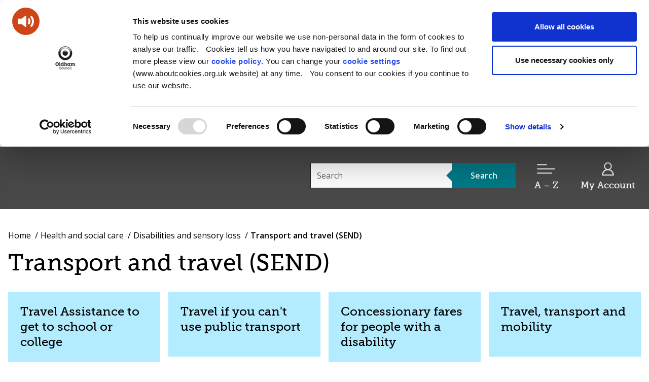

--- FILE ---
content_type: text/html; charset=UTF-8
request_url: https://www.oldham.gov.uk/info/201036/transport_and_travel_send
body_size: 6457
content:
<!DOCTYPE html>
<!--[if lt IE 7]>       <html class="no-js lt-ie10 lt-ie9 lt-ie8 lt-ie7" lang="en"> <![endif]-->
<!--[if IE 7]>          <html class="no-js lt-ie10 lt-ie9 lt-ie8" lang="en"> <![endif]-->
<!--[if IE 8]>          <html class="no-js lt-ie10 lt-ie9" lang="en"> <![endif]-->
<!--[if IE 9]>          <html class="no-js lt-ie10" lang="en"> <![endif]-->
<!--[if gt IE 9]><!-->  <html class="no-js" lang="en"> <!--<![endif]-->
    <head prefix="dcterms: http://purl.org/dc/terms">
        <meta charset="UTF-8">

    <link rel="alternate" type="application/rss+xml" title="RSS" href="https://www.oldham.gov.uk/rss/news">
    <link rel="search" type="application/opensearchdescription+xml" title="Oldham Council" href="https://www.oldham.gov.uk/site/scripts/opensearch.php">
<link rel="apple-touch-icon" sizes="180x180" href="//www.oldham.gov.uk/site/favicon/apple-touch-icon.png">
<link rel="icon" type="image/png" sizes="32x32" href="//www.oldham.gov.uk/site/favicon/favicon-32x32.png">
<link rel="icon" type="image/png" sizes="16x16" href="//www.oldham.gov.uk/site/favicon/favicon-16x16.png">
<link rel="manifest" href="//www.oldham.gov.uk/site/favicon/manifest.json">
<link rel="mask-icon" href="//www.oldham.gov.uk/site/favicon/safari-pinned-tab.svg" color="#007a87">
<meta name="msapplication-TileColor" content="#ffffff">
<meta name="msapplication-TileImage" content="//www.oldham.gov.uk/site/favicon/mstile-144x144.png">
<meta name="theme-color" content="#ffffff">
        <link rel="stylesheet" type="text/css" href="//www.oldham.gov.uk/site/dist/orbit.css">
        <!--[if lt IE 9]>
            <link href="//www.oldham.gov.uk/site/dist/orbit-oldie.css" rel="stylesheet" type="text/css">
        <![endif]-->

                    <link href="//www.oldham.gov.uk/site/styles/standard.css" rel="stylesheet">
        
        <link rel="stylesheet" type="text/css" href="//www.oldham.gov.uk/widgets/css/standard_widget_styles.css?1663839479">
 <!-- Cookiebot-->
<script id="Cookiebot" src=https://consent.cookiebot.com/uc.js data-cbid="6502efd8-c4b6-4864-bf0a-eafc3b081367" data-blockingmode="auto" type="text/javascript"></script>
<!--end-->

<!-- Google Tag Manager -->
<script>(function(w,d,s,l,i){w[l]=w[l]||[];w[l].push({'gtm.start':
new Date().getTime(),event:'gtm.js'});var f=d.getElementsByTagName(s)[0],
j=d.createElement(s),dl=l!='dataLayer'?'&l='+l:'';j.async=true;j.src=
'https://www.googletagmanager.com/gtm.js?id='+i+dl;f.parentNode.insertBefore(j,f);
})(window,document,'script','dataLayer','GTM-WQQPLN4');</script>
<!-- End Google Tag Manager -->



<!-- Hotjar Tracking Code for https://www.oldham.gov.uk -->
<script>
    (function(h,o,t,j,a,r){
        h.hj=h.hj||function(){(h.hj.q=h.hj.q||[]).push(arguments)};
        h._hjSettings={hjid:3607282,hjsv:6};
        a=o.getElementsByTagName('head')[0];
        r=o.createElement('script');r.async=1;
        r.src=t+h._hjSettings.hjid+j+h._hjSettings.hjsv;
        a.appendChild(r);
    })(window,document,'https://static.hotjar.com/c/hotjar-','.js?sv=');
</script>
<!--End Hotjar Tracking Code for www.oldham.gov.uk -->



<!--Google Search Consle Verification-->
<meta name="google-site-verification" content="47WADeEkmFZ_1iHcDGJFcTtPAyzBOxI06ipPiI-ljkA" />

<!-Bing search code verification-->
<meta name="msvalidate.01" content="0001A29CE00A3A99EC2D3B363A126820" />

<!--Browsealoud-->
<script type="text/javascript" src=https://www.browsealoud.com/plus/scripts/ba.js></script>

<!--Klaviyo Tracking Code for www.oldham.gov.uk -->
<script async="" type="text/javascript" src="https://static.klaviyo.com/onsite/js/klaviyo.js?company_id=SAr7eJ"></script>
<!--End Klaviyo Tracking Code for www.oldham.gov.uk -->        <meta name="author" content="Oldham Council">
        <meta name="revisit-after" content="2 days">
        <meta name="viewport" content="width=device-width, initial-scale=1">
        <meta property="dcterms:creator" content="Oldham Council">
        <meta property="dcterms:coverage" content="Town, borough, county, country, worldwide">
        <meta property="dcterms:format" content="text/html">
        <meta property="dcterms:identifier" content="https://www.oldham.gov.uk/info/201036/transport_and_travel_send">
        <meta property="dcterms:language" content="en">
        <meta property="dcterms:publisher" content="Oldham Council">
        <meta property="dcterms:rightsHolder" content="Copyright Oldham Council">
        <meta name="ROBOTS" content="INDEX,FOLLOW">
        <meta property="dcterms:description" content="SEND mock up transport">
        <meta property="dcterms:subject" content="Oldham Council; Oldham Services; Oldham residents; Oldham Council Tax; Oldham housing benefit; Oldham bins; Oldham rubbish; Oldham Libraries; Oldham Business; Oldham planning; Oldham Building control; Oldham Schools;">
        <meta property="dcterms:title" content="Oldham Council online information | Health and social care | Disabilities and sensory loss | Transport and travel (SEND)">
        <meta name="description" content="SEND mock up transport">
        <meta name="keywords" content="Oldham Council; Oldham Services; Oldham residents; Oldham Council Tax; Oldham housing benefit; Oldham bins; Oldham rubbish; Oldham Libraries; Oldham Business; Oldham planning; Oldham Building control; Oldham Schools;">
<script src="//www.oldham.gov.uk/site/javascript/swfobject.js"></script>
<script src="//www.oldham.gov.uk/site/javascript/libs/modernizr/modernizr.js"></script>
<!--[if lt IE 9]>
<script src="//www.oldham.gov.uk/site/javascript/libs/ie9-js/index.js"></script>
<![endif]-->
<!-- gulpicon -->
<script>
/*! grunt-grunticon Stylesheet Loader - v2.1.6 | https://github.com/filamentgroup/grunticon | (c) 2015 Scott Jehl, Filament Group, Inc. | MIT license. */
!function(){function e(e,n,t){"use strict";var o=window.document.createElement("link"),r=n||window.document.getElementsByTagName("script")[0],a=window.document.styleSheets;return o.rel="stylesheet",o.href=e,o.media="only x",r.parentNode.insertBefore(o,r),o.onloadcssdefined=function(e){for(var n,t=0;t<a.length;t++)a[t].href&&a[t].href===o.href&&(n=!0);n?e():setTimeout(function(){o.onloadcssdefined(e)})},o.onloadcssdefined(function(){o.media=t||"all"}),o}function n(e,n){e.onload=function(){e.onload=null,n&&n.call(e)},"isApplicationInstalled"in navigator&&"onloadcssdefined"in e&&e.onloadcssdefined(n)}!function(t){var o=function(r,a){"use strict";if(r&&3===r.length){var i=t.navigator,c=t.document,s=t.Image,d=!(!c.createElementNS||!c.createElementNS("http://www.w3.org/2000/svg","svg").createSVGRect||!c.implementation.hasFeature("http://www.w3.org/TR/SVG11/feature#Image","1.1")||t.opera&&i.userAgent.indexOf("Chrome")===-1||i.userAgent.indexOf("Series40")!==-1),l=new s;l.onerror=function(){o.method="png",o.href=r[2],e(r[2])},l.onload=function(){var t=1===l.width&&1===l.height,i=r[t&&d?0:t?1:2];t&&d?o.method="svg":t?o.method="datapng":o.method="png",o.href=i,n(e(i),a)},l.src="[data-uri]",c.documentElement.className+=" grunticon"}};o.loadCSS=e,o.onloadCSS=n,t.grunticon=o}(this),function(e,n){"use strict";var t,o=n.document,r="grunticon:",a=function(e){if(o.attachEvent?"complete"===o.readyState:"loading"!==o.readyState)e();else{var n=!1;o.addEventListener("readystatechange",function(){n||(n=!0,e())},!1)}},i=function(e){return n.document.querySelector('link[href$="'+e+'"]')},c=function(e,n){if(t&&!n)return t;t={};var o,a,i,c,s,d;if(o=e.sheet,!o)return t;a=o.cssRules?o.cssRules:o.rules;for(var l=0;l<a.length;l++)i=a[l].cssText,c=r+a[l].selectorText,s=i.split(");")[0].match(/US\-ASCII\,([^"']+)/),s&&s[1]&&(d=decodeURIComponent(s[1]),t[c]=d);return t},s=function(e,n){var t,a,i,c,s;n?t=e:(n=e,t=o),c="data-grunticon-embed";for(var d in n){s=d.slice(r.length);try{a=t.querySelectorAll(s)}catch(e){continue}i=[];for(var l=0;l<a.length;l++)null!==a[l].getAttribute(c)&&i.push(a[l]);if(i.length)for(l=0;l<i.length;l++)i[l].innerHTML=n[d],i[l].style.backgroundImage="none",i[l].removeAttribute(c)}return i},d=function(n,t){"svg"===e.method&&a(function(){var o=c(i(e.href));"function"==typeof t?(s(n,o),t()):s(o),"function"==typeof n&&n()})};e.embedIcons=s,e.getCSS=i,e.getIcons=c,e.ready=a,e.svgLoadedCallback=d,e.embedSVG=d}(grunticon,this)}();

    grunticon(["//www.oldham.gov.uk/site/dist/icons/icons.data.svg.css", "//www.oldham.gov.uk/site/dist/icons/icons.data.png.css", "//www.oldham.gov.uk/site/dist/icons/icons.fallback.css"], grunticon.svgLoadedCallback);
</script>
<noscript><link rel="stylesheet" href="//www.oldham.gov.uk/site/dist/icons/icons.fallback.css"></noscript>
        <title>Transport and travel (SEND) | Oldham Council</title>
    </head>
    <body class="one-column">
        <nav aria-label="Skip to main information">
            <ul class="list list--skip-links">
                <li class="list__item"><a class="list__link" href="#content" rel="nofollow">Skip to content</a></li>
                <li class="list__item"><a class="list__link" href="#js-nav-toggle" rel="nofollow">Skip to main navigation</a></li>
            </ul>
        </nav>
<!-- googleoff: index -->
        <header class="site-header" id="top">
            <div class="site-header__main-section"><div class="container"><div class="site-header__identity identity identity--with-strapline">
                        <a href="https://www.oldham.gov.uk" class="identity__link">
                            <span class="identity__logo icon-logo--with-strapline"></span>
                            <div class="identity__heading">
                                <strong>Oldham Council</strong>
                                <span class="identity__strapline">Working for a co-operative borough</span>
                            </div>
                        </a>
                    </div><nav class="nav--header-toggles" aria-label="Useful links"><ul class="list nav__list"><li class="nav__item nav__item-search"><a href="#" data-a11y-toggle="js-site-search" class="js-nav-toggle nav__link link"><span class="nav__icon icon icon-ui-search"></span><span class="nav__link-heading">Search</span></a></li><li class="nav__item nav__item-az"><a href="#" id="js-nav-toggle" data-a11y-toggle="js-navigation-main" class="js-nav-toggle nav__link link"><span class="nav__icon icon icon-ui-menu"></span><span class="nav__link-heading">A – Z</span></a></li><li class="nav__item"><a href="https://www.oldham.gov.uk/myaccount" class="nav__link link"><span class="nav__icon icon icon-ui-user"></span><span class="nav__link-heading">My Account</span></a></li></ul></nav><div id="js-site-search" class="site-search"><div class="container">
<form class="site-search__form form form--search" action="https://www.oldham.gov.uk/site_search/results/" method="get">
    <div class="form__control">
        <label class="form__label" for="search-site">Search this site</label>
        <div class="form__append-group">
            <input class="form__field" type="search" size="18" maxlength="40" name="q" placeholder="Search" id="search-site">
            <button class="button button--primary" type="submit">
                <span class="icon icon-ui-search"></span>
                <span class="icon-fallback"> Search</span>
            </button>
        </div>
    </div>
</form>
</div></div></div></div>

            <nav class="navigation" tabindex="-1" id="js-navigation-main"  aria-labelledby="menu-heading-a-to-z">
                <div class="container">
                    <h2 class="menu-navigation__heading visually-hidden" id="menu-heading-a-to-z">A—Z of Services</h2>
                    <ul class="menu-navigation__list list list--a-z">
                        
    <li class="list__item">
                    <a class="list__link" href="https://www.oldham.gov.uk/a_to_z/A">
                A            </a>
            </li>
    <li class="list__item">
                    <a class="list__link" href="https://www.oldham.gov.uk/a_to_z/B">
                B            </a>
            </li>
    <li class="list__item">
                    <a class="list__link" href="https://www.oldham.gov.uk/a_to_z/C">
                C            </a>
            </li>
    <li class="list__item">
                    <a class="list__link" href="https://www.oldham.gov.uk/a_to_z/D">
                D            </a>
            </li>
    <li class="list__item">
                    <a class="list__link" href="https://www.oldham.gov.uk/a_to_z/E">
                E            </a>
            </li>
    <li class="list__item">
                    <a class="list__link" href="https://www.oldham.gov.uk/a_to_z/F">
                F            </a>
            </li>
    <li class="list__item">
                    <a class="list__link" href="https://www.oldham.gov.uk/a_to_z/G">
                G            </a>
            </li>
    <li class="list__item">
                    <a class="list__link" href="https://www.oldham.gov.uk/a_to_z/H">
                H            </a>
            </li>
    <li class="list__item">
                    <a class="list__link" href="https://www.oldham.gov.uk/a_to_z/I">
                I            </a>
            </li>
    <li class="list__item">
                    <a class="list__link" href="https://www.oldham.gov.uk/a_to_z/J">
                J            </a>
            </li>
    <li class="list__item">
                    <a class="list__link" href="https://www.oldham.gov.uk/a_to_z/K">
                K            </a>
            </li>
    <li class="list__item">
                    <a class="list__link" href="https://www.oldham.gov.uk/a_to_z/L">
                L            </a>
            </li>
    <li class="list__item">
                    <a class="list__link" href="https://www.oldham.gov.uk/a_to_z/M">
                M            </a>
            </li>
    <li class="list__item">
                    <a class="list__link" href="https://www.oldham.gov.uk/a_to_z/N">
                N            </a>
            </li>
    <li class="list__item">
                    <a class="list__link" href="https://www.oldham.gov.uk/a_to_z/O">
                O            </a>
            </li>
    <li class="list__item">
                    <a class="list__link" href="https://www.oldham.gov.uk/a_to_z/P">
                P            </a>
            </li>
    <li class="list__item">
                    <a class="list__link" href="https://www.oldham.gov.uk/a_to_z/Q">
                Q            </a>
            </li>
    <li class="list__item">
                    <a class="list__link" href="https://www.oldham.gov.uk/a_to_z/R">
                R            </a>
            </li>
    <li class="list__item">
                    <a class="list__link" href="https://www.oldham.gov.uk/a_to_z/S">
                S            </a>
            </li>
    <li class="list__item">
                    <a class="list__link" href="https://www.oldham.gov.uk/a_to_z/T">
                T            </a>
            </li>
    <li class="list__item">
                    <a class="list__link" href="https://www.oldham.gov.uk/a_to_z/U">
                U            </a>
            </li>
    <li class="list__item">
                    <a class="list__link" href="https://www.oldham.gov.uk/a_to_z/V">
                V            </a>
            </li>
    <li class="list__item">
                    <a class="list__link" href="https://www.oldham.gov.uk/a_to_z/W">
                W            </a>
            </li>
    <li class="list__item">
                    <a class="list__link" href="https://www.oldham.gov.uk/a_to_z/X">
                X            </a>
            </li>
    <li class="list__item">
                    <a class="list__link" href="https://www.oldham.gov.uk/a_to_z/Y">
                Y            </a>
            </li>
    <li class="list__item">
                    <a class="list__link" href="https://www.oldham.gov.uk/a_to_z/Z">
                Z            </a>
            </li>
                    </ul>
                </div>
            </nav>
        </header>
<!-- googleon: index -->

        <main class="site-main">
            <div class="container">
                <header class="page-header">

    <!-- googleoff: all -->
    <nav class="breadcrumb" aria-label="Breadcrumb navigation">
        <span class="breadcrumb__prefix">You are here:</span>
        <ol class="list list--breadcrumb">
                            <li class="list__item">
	                <a href="https://www.oldham.gov.uk" rel="home">Home</a>
                </li>
                <li class="list__item">
                    <a href="https://www.oldham.gov.uk/info/100010/health_and_social_care">Health and social care</a>
                </li>
                <li class="list__item">
                    <a href="https://www.oldham.gov.uk/info/200245/disabilities_and_sensory_loss">Disabilities and sensory loss</a>
                </li>
			    <li class="list__item">
			        <span>Transport and travel (SEND)</span>
                </li>                    </ol>
    </nav>
    <!-- googleon: all -->
                    <h1 class="page-heading">
                        Transport and travel (SEND)                    </h1>
                </header>
            </div>


            <div class="container container--outer">                <div class="site-content">
                    <div class="page-content">
                        <article class="page-article" id="content" tabindex="-1" aria-label="Transport and travel (SEND)">
        <div class="widget-row">
                                    <div class="widget-width widget-width--100">

                            <div class="widget widget--top-tasks" data-widgetId="995">
                                
<section class="top-tasks" aria-label="Top Tasks"><ul class="grid grid--4up" data-matchHeight=".card"><li class="grid__cell"><a class="card card--simple card--teal-light" href="https://www.oldham.gov.uk/info/201036/transport_and_travel_send/1718/help_to_get_to_school_or_college_special_educational_needs_or_disabilities"><span class="card__heading">Travel Assistance to get to school or college</span></a></li><li class="grid__cell"><a class="card card--simple card--teal-light" href="https://www.oldham.gov.uk/info/200786/transport/561/dial-a-ride_and_ring_and_ride"><span class="card__heading">Travel if you can&#039;t use public transport</span></a></li><li class="grid__cell"><a class="card card--simple card--teal-light" href="https://www.oldham.gov.uk/info/200675/travel/165/discount_passes_students"><span class="card__heading">Concessionary fares for people with a disability</span></a></li><li class="grid__cell"><a class="card card--simple card--teal-light" href="https://www.oldham.gov.uk/hsc/services/results/send/?categoryIds%5B%5D=49"><span class="card__heading">Travel, transport and mobility</span></a></li><li class="grid__cell"><a class="card card--simple card--blue-mid" href="https://www.motability.co.uk/"><span class="card__heading">Motability: lease cars for disabled people</span></a></li><li class="grid__cell"><a class="card card--simple card--blue-mid" href="https://www.oldham.gov.uk/info/200786/transport/563/disabled_parking_blue_badge"><span class="card__heading">Disabled parking (blue badges)</span></a></li><li class="grid__cell"><a class="card card--simple card--blue-mid" href="https://www.oldham.gov.uk/downloads/download/347/home_to_school_transport_policy"><span class="card__heading">Travel to school policy and strategy</span></a></li></ul></section>                            </div>

                        </div>
                                </div>
                            </article>
            <div class="supplements supplements--secondary">

    <aside class="supplement supplement--content" aria-label="Accessibility and translation tools">
                <div class="editor">
            <p><span class="snippet"><div class="alert alert--information">
<h2 class="alert__heading">Accessibility and translation tools</h2>

<p class="alert__text"><a class="alert__link" href="https://www.oldham.gov.uk/accessibility">Change language, text size and colour</a></p>
</div><!-- rel:snippet --></span></p>        </div>
    </aside>
            </div>
                </div>
                </div>
            </div>
        </main>
<!-- googleoff: index -->

<footer class="site-footer">
    <div class="container">
        <div class="site-footer__content">
            <div class="site-footer__logo">
                <div class="identity identity--footer">
                    <a href="https://www.oldham.gov.uk" class="identity__link">
                        <span class="identity__logo icon-logo">
                            <span class="identity__heading visually-hidden">
                                <strong>Oldham Council</strong>
                            </span>
                        </span>
                    </a>
                </div>
            </div>

            <nav class="site-footer__social-links" aria-label="Links to our social media sites">
                <ul class="list list--social-links"><li class="list__item"><a class="list__link" href="https://www.facebook.com/loveoldham"><span class="icon icon-social icon-social--facebook"></span><span class="icon-fallback">Facebook</span></a></li><li class="list__item"><a class="list__link" href="https://twitter.com/OldhamCouncil"><span class="icon icon-social icon-social--twitter"></span><span class="icon-fallback">Twitter</span></a></li><li class="list__item"><a class="list__link" href="https://www.youtube.com/user/LoveOldham/videos"><span class="icon icon-social icon-social--youtube"></span><span class="icon-fallback">YouTube</span></a></li><li class="list__item"><a class="list__link" href="http://instagram.com/oldhamcouncil"><span class="icon icon-social icon-social--instagram"></span><span class="icon-fallback">Instagram</span></a></li></ul>
            </nav>

            <div class="site-footer__left-section">
                <nav class="site-footer__links" aria-label="Footer Navigation">
                                    <ul class="list list--footer-nav">                        <li class="list__item"><a class="list__link" href="https://www.oldham.gov.uk/info/100004/about_the_council/1984/accessibility">Accessibility settings</a></li>                        <li class="list__item"><a class="list__link" href="http://www.oldham.gov.uk/contact">Contact us</a></li>                        <li class="list__item"><a class="list__link" href="https://www.oldham.gov.uk/translate">Translate website</a></li>                        <li class="list__item"><a class="list__link" href="https://www.oldham.gov.uk/info/100004/about_the_council/1350/my_account/2">My Account support</a></li>                        <li class="list__item"><a class="list__link" href="https://www.oldham.gov.uk/info/100004/about_the_council/2338/accessibility_statement">Accessibility statement</a></li>                        <li class="list__item"><a class="list__link" href="https://www.oldham.gov.uk/terms">Terms &amp; disclaimer</a></li>                        <li class="list__item"><a class="list__link" href="https://www.oldham.gov.uk/info/200148/data_protection_and_freedom_of_information/1922/cookie_policy">Cookie policy</a></li>                        <li class="list__item"><a class="list__link" href="https://www.oldham.gov.uk/info/200148/data_protection_and_freedom_of_information/2078/oldham_council_privacy_notice/11">Privacy notice</a></li></ul>
                                </nav>

                <section class="site-footer__information" aria-label="Copyright &amp; contact information for Oldham Council’s online services">
                    <p class="site-footer__rights">
                        <span class="site-footer__rights">&copy; Oldham Council 2026</span><span class="site-footer__address">, Spindles Shopping Centre, West Street, Oldham, OL1 1HD</span>
                    </p>
                </section>

                <section class="site-footer__suppliers suppliers" aria-label="Suppliers of {{ organisationName }}’s online services">
                    <h2 class="suppliers__heading">Suppliers of Oldham Council online services</h2>
                    <p class="suppliers__content">
                        <a class="suppliers__link suppliers__link--powered-by" href="https://www.jadu.net">Designed and powered by <strong>Jadu</strong>.</a>
                    </p>
                </section>
            </div>
        </div>
    </div>

    <ul class="list list--back-to-top">
        <li class="list__item"><a class="list__link" href="#top" rel="nofollow">Back to the top</a></li>
    </ul>
</footer>
<!-- googleon: index -->
        <script src="https://ajax.googleapis.com/ajax/libs/jquery/3.7.0/jquery.min.js"></script>
        <script>window.jQuery || document.write('<script src="//www.oldham.gov.uk/site/dist/libs/jquery.min.js"><\/script>')</script>
        <script src="//www.oldham.gov.uk/site/dist/orbit.js"></script>

        <script src="//www.oldham.gov.uk/site/javascript/almond.min.js"></script>
        <script src="//www.oldham.gov.uk/site/javascript/util.min.js"></script>
        <script src="//www.oldham.gov.uk/widgets/js/widget.js?1730798738"></script>
<!-- Google Tag Manager (noscript) --><noscript><iframe src="https://www.googletagmanager.com/ns.html?id=GTM-WQQPLN4"height="0" width="0" style="display:none;visibility:hidden"></iframe></noscript><!-- End Google Tag Manager (noscript) -->


<!-- Form tracking - Google Analytics --><script async src=https://www.googletagmanager.com/gtag/js?id=UA-112189368-2></script><script>if (window.location.href.indexOf("forms") > -1) { var extension = "";           if (document.getElementsByClassName("page-subheading").length){                          extension = document.getElementsByClassName("page-subheading")[0].innerText   }  window.dataLayer = window.dataLayer || [];  function gtag(){dataLayer.push(arguments);}  gtag('js', new Date());  gtag('config', 'UA-112189368-2', {'page_path': window.location.href + '#'+ encodeURI(extension)});  }</script>    </body>
</html>


--- FILE ---
content_type: text/css
request_url: https://www.oldham.gov.uk/widgets/css/standard_widget_styles.css?1663839479
body_size: 9813
content:

.info_ab, .success_ab, .warning_ab, .error_ab, .validation_ab {
border: 1px solid;
margin: 10px 0px;
padding:15px 10px 15px 50px;
background-repeat: no-repeat;
background-position: 10px center;
}
.info_ab {
color: #00529B;
background-color: #BDE5F8;
background-image: url('info.png');
}
.success_ab {
color: #4F8A10;
background-color: #DFF2BF;
background-image:url('success.png');
}

.news-filter {display:none !important; }

.warning_ab {
color: #9F6000;
background-color: #FEEFB3;
background-image: url('warning.png');
}
.error_ab {
color: #D8000C;
background-color: #FFBABA;
background-image: url('error.png');
}

#chatdiv {
position: fixed;
bottom: 0px;
right: 0px;
}
	
.webChatBtn a{
color: #2E2E2E;
display: block;
height: 45px;
width: 180px;
padding-left: 70px;
padding-top: 36px;
padding-bottom: 15px;
background-image: url(http://www.oldham.gov.uk/images/chatbutton.png);
background-repeat: no-repeat;
}
	
.webchat h2{
font-size: 1.3em ;
display: none;
}

.carousel .container {
    max-width: 1000px;
    overflow: hidden;
    margin: 0px 0px;
}

.carousel {
    background: #53575A none repeat scroll 0% 0%;
    display: block;
    padding: 0px 0px 0px;
    position: relative;
}



.carousel .prev a, .carousel .next a {
    background-color: black;
    border: 2px solid;
    border-radius: 0%;
    color: #FFF;
    height: 100%;
    left: 0px;
    position: absolute;
    top: 0px;
    width: 100%;
}

#mailto {
background: #E9E9E9 none repeat scroll 0% 0%;
padding: 20px;
border-radius: 5px;
color: #43474A;
}
.lgnl ul li.nav2 {
    padding-left: 5px;
}

.lgnl ul li.nav2:nth-child(2n+1) {
    padding-left: 5px;
}

.button-link {
    padding: 10px 15px;
    background: #4479BA;
    color: #FFF;
    -webkit-border-radius: 4px;
    -moz-border-radius: 4px;
    border-radius: 4px;
    border: solid 1px #20538D;
    text-shadow: 0 -1px 0 rgba(0, 0, 0, 0.4);
    -webkit-box-shadow: inset 0 1px 0 rgba(255, 255, 255, 0.4), 0 1px 1px rgba(0, 0, 0, 0.2);
    -moz-box-shadow: inset 0 1px 0 rgba(255, 255, 255, 0.4), 0 1px 1px rgba(0, 0, 0, 0.2);
    box-shadow: inset 0 1px 0 rgba(255, 255, 255, 0.4), 0 1px 1px rgba(0, 0, 0, 0.2);
    -webkit-transition-duration: 0.2s;
    -moz-transition-duration: 0.2s;
    transition-duration: 0.2s;
    -webkit-user-select:none;
    -moz-user-select:none;
    -ms-user-select:none;
    user-select:none;
}
.button-link:hover {
    background: #356094;
    border: solid 1px #2A4E77;
    text-decoration: none;
}
.button-link:active {
    -webkit-box-shadow: inset 0 1px 4px rgba(0, 0, 0, 0.6);
    -moz-box-shadow: inset 0 1px 4px rgba(0, 0, 0, 0.6);
    box-shadow: inset 0 1px 4px rgba(0, 0, 0, 0.6);
    background: #2E5481;
    border: solid 1px #203E5F;
}

label {
margin: 10px;
}
.button2 {
margin-top: 34px;
 padding: 10px 15px;
    background: #BED600;
    font-size: 1.2em;
    color: #616365;
    -webkit-border-radius: 4px;
    -moz-border-radius: 4px;
    border-radius: 4px;
    border: solid 2px #BED600;
    -webkit-transition-duration: 0.2s;
    -moz-transition-duration: 0.2s;
    transition-duration: 0.2s;
    -webkit-user-select:none;
    -moz-user-select:none;
    -ms-user-select:none;
    user-select:none;
}

.button2p a {
 color: #616365;
}

.button2:hover {
    color: #616365;
    background: #ccdd5a;
    border: solid 2px #616365;
    text-decoration: none;
}
.button2:active {
    background: #ccdd5a;
    border: solid 2px #616365;
}
#content div.styles14 #calendar_widget {width:192px; float:right; margin:0 0 18px 0; padding:7px; border:1px solid #E9E9E9; font-weight:bold}

#content div.styles14 #calendar_control {height:22px; margin:0; padding:0; table-layout:fixed; border-collapse:collapse; border-radius:3px; font-size:13px}
#content div.styles14 .icon {width:20px; padding:4px; text-align:center; background-color:#E9E9E9; cursor:pointer}
#content div.styles14 #middle {text-align:center; padding:4px; background-color:#E9E9E9}

#content div.styles14 #calendar_table {margin:0; padding:0; table-layout:fixed; border-collapse:collapse; border-width:0; font-size:12px}
#content div.styles14 .dayname {height:16px; padding:3px; text-align:center;}
#content div.styles14 tr td {height:0; margin:0; padding:0; border-width:0px; background-color:White; text-align:center}

#content div.styles14 .otherday {display:none}
#content div.styles14 .day {height:24px; text-align:center; vertical-align:middle}
#content div.styles14 .event_day {height:24px; text-align:center; vertical-align:middle}
#content div.styles14 .event_day > a {padding:3px; background-color:#E5E8E8; color:Black; border-radius:15px}

#content div.styles14 .u_other_day {height:4px; background-color:Gainsboro; color:Black; cursor:default}
#content div.styles14 .u_day {height:4px; background-color:White; color:Black; cursor:default}
.dto-subheading {
font-size: 200%;
margin-top: 0em;
    margin-right: 0px;
    margin-bottom: 1.1em;
    margin-left: 0px;
}

#dto-breadcrumbs {
margin-top: 0em;
    margin-right: 0px;
    margin-bottom: 1.1em;
    margin-left: 0px;
border-bottom: 2px solid black;
}

#dto {
background-image: url("https://www.oldham.gov.uk/images/dtobackground_1.png");
background-position: center top; /*Positioning*/
   background-repeat: no-repeat; /*Prevent showing multiple background images*/
    background-size: 101%;

background-color: yellow;
color: black;
min-height: 400px;
padding: 2% 2% 2% 2%;
border: 12px solid black;
}

.dtologo{
position: relative;
top: 50px;
}

#dto-intro{
padding: 10px;
font-weight: 600;
font-size: 110%; 
overflow:hidden;
max-width: 900px;

}

#dto-video{
float: left;
width: 40%;
margin-right:30px;
}
#dto-buttons{
padding: 0px 25px 25px 25px;
float: right;
}
#dto-container {
margin-top: 240px;
}

#dto .button--warning {
min-width: 290px;
text-align: left;
border-color: #000;
    background-color: #000;
font-size: 150%;
}
.rotate1 {transform: rotate(3deg);}
.rotate2 {transform: rotate(-2deg);}

.rotate3 {transform: rotate(2deg);}

#dto .button--warning:hover {
border-color: #000;
    background-color: yellow;
color: #000;
}
#dto h2 {
line-height: 1.2em;
font-weight: bold;
font-size: 2.2em;
    border: none;
    display: inline;
}

@media screen and (max-width: 700px) {
#dto {
padding: 5% 5% 5% 5%;
}

#dto-buttons{
padding: 0px 25px 25px 25px;
float: none;
}

#dto-video{
float: none;
width: 90%;
margin-right:0px;
}

.dtologo{
position: relative;
top: 10px;
text-align: center;  
}

#dto-container {
margin-top: 70px;
}
.float_right {
float: none; display: block;
  margin-top: 0px;
    margin-right: auto;
    margin-bottom: 1rem;
    margin-left: auto;
}

.dtologo img{
  margin-top: 0px;
    margin-right: auto;
    margin-bottom: 1rem;
    margin-left: auto;}

#dto h2 {
    padding: 15px;
line-height: 1.9em;
font-weight: bold;
font-size: 2.8em;
    border: none;
    background-color: #e98300;
    display: inline;
}
}
/* All the campaign widgets have a class .clp */
.clp {
 /* No css rules currently */
}


/* #loveoldham is the ID of the campaign container */

#loveoldham {
background-image: url("https://www.oldham.gov.uk/images/marigold.png"); /* The background image for the campaign container */
background-position: right bottom; /*Positioning of the background image*/
background-repeat: no-repeat; /*Prevent showing multiple background images*/
background-size: auto 100%;/*Sets the size of the background image (width height)*/
background-color: #345678; /*Backgound coloru for the campaign container*/
color: white; /*Text colour (needs to work with the background colour or image)*/
min-height: 400px;
padding: 5% 35% 5% 5%; /*Padding can be set as percentage or pixels (top right bottom left*/
}

/* These rules specify the colour and length of the navigation buttons */

#loveoldham .button--warning {
min-width: 290px;
text-align: left;
border-color: #474c9c;
background-color: #474c9c;
}

/* These rules specify size and colour of the heading */

#loveoldham h2 {
padding: 20px;
line-height: 2em;
font-weight: bold;
font-size: 4em;
border: none;
background-color: #e98300;
display: inline;
}

/* MOBILE PHONE STYLES */

/*Alternative styles for narrower screen size. Eg heading size is smaller, background image is hidden or resized, padding is reduced  */

/* These rules remove the background image and alter the padding for MOBILE size  */
@media screen and (max-width: 700px) {
#loveoldham {
background-image: none;
padding: 5% 5% 5% 5%;
}

/* These rules specify size and colour of the heading at MOBILE size */
#loveoldham h2 {
padding: 15px;
line-height: 1.9em;
font-weight: bold;
font-size: 2.8em;
border: none;
background-color: #e98300;
display: inline;
}
}
.clp {
 
}

#nynu {
background-image: url("https://www.oldham.gov.uk/images/BOC_headers_1080_Squ_3_.jpg");
background-position: right bottom; /*Positioning*/
   background-repeat: no-repeat; /*Prevent showing multiple background images*/
    background-size: auto 70%;

background-color: #eff0f0;
color: white;
min-height: 400px;
padding: 5% 45% 5% 5%;
}

#nynu .button--warning {
min-width: 290px;
text-align: left;
border-color: #e98300;
    background-color: #e98300;

}

#nynu h2 {
    padding: 20px;
line-height: 2em;
font-weight: bold;
font-size: 4em;
    border: none;
    background-color: #e98300;
    display: inline;
}

@media screen and (max-width: 700px) {
#nynu {
background-image: none;
padding: 5% 5% 5% 5%;
}

#nynu h2 {
    padding: 15px;
line-height: 1.9em;
font-weight: bold;
font-size: 2.8em;
    border: none;
    background-color: #e98300;
    display: inline;
}
}
.clp {
 
}

#wao {
background-image: url("https://www.oldham.gov.uk/images/YOGA_ladyai.png");
background-position: right bottom; /*Positioning*/
   background-repeat: no-repeat; /*Prevent showing multiple background images*/
    background-size: auto 70%;

background-color: grey;
color: white;
min-height: 400px;
padding: 5% 45% 5% 5%;
}

#wao .button--warning {
min-width: 290px;
text-align: left;
border-color: #e98300;
    background-color: #e98300;

}

#wao h2 {
    padding: 20px;
line-height: 2em;
font-weight: bold;
font-size: 4em;
    border: none;
    background-color: #e98300;
    display: inline;
}

@media screen and (max-width: 700px) {
#wao {
background-image: none;
padding: 5% 5% 5% 5%;
}

#wao h2 {
    padding: 15px;
line-height: 1.9em;
font-weight: bold;
font-size: 2.8em;
    border: none;
    background-color: #e98300;
    display: inline;
}
}
.clp {
 
}

#boc {
background-image: url("https://www.oldham.gov.uk/images/BOC_headers_1080_Squ_3_.jpg");
background-position: right bottom; /*Positioning*/
   background-repeat: no-repeat; /*Prevent showing multiple background images*/
    background-size: auto 100%;

background-color: #eff0f0;
color: white;
min-height: 400px;
padding: 5% 45% 5% 5%;
}

#boc .button--warning {
min-width: 290px;
text-align: left;
border-color: #e98300;
    background-color: #e98300;

}

#boc h2 {
    padding: 20px;
line-height: 2em;
font-weight: bold;
font-size: 2.2em;
    border: none;
    background-color: #e98300;
    display: inline;
}

@media screen and (max-width: 700px) {
#boc {
background-image: none;
padding: 5% 5% 5% 5%;
}

#boc h2 {
    padding: 15px;
line-height: 1.9em;
font-weight: bold;
font-size: 2.8em;
    border: none;
    background-color: #e98300;
    display: inline;
}
}
.cv-box {background-color: white; border: 1px solid grey; padding: 15px;}
.cv-heading {background-color: #616365; color: white; padding: 15px;}
.cv-heading a {color:#fff; font-weight:600; text-decoration-line:underline;}
.cv-heading h2 {margin: 0;}
#cvsurveys{
background-color: #fafafa;
padding: 20px;
}
div.styles11 .button1 {
 padding: 10px 15px;
    background: #BED600;
    color: #616365;
    -webkit-border-radius: 4px;
    -moz-border-radius: 4px;
    border-radius: 4px;
    border: solid 1px #BED600;
    -webkit-transition-duration: 0.2s;
    -moz-transition-duration: 0.2s;
    transition-duration: 0.2s;
    -webkit-user-select:none;
    -moz-user-select:none;
    -ms-user-select:none;
    user-select:none;
}

div.styles11 .button1:hover {
    background: #333333;
    border: solid 1px #32BEEA;
    text-decoration: none;
}
div.styles11 .button1:active {
    background: #32BEEA;
    border: solid 1px #32BEEA;
}
#content div.styles18 p.showing {margin:6px 0 18px 0; font-style:italic}
#content div.styles18 p {margin:6px 0 6px 0}
#content div.styles16 div.find_an_event {width:192px; float:right; margin:0 0 18px 0; padding:7px; border:1px solid #E1E1E1;}
#content div.styles16 select.event_select {width:100%}
#content div.styles16 form {margin:8px 0 8px 0}
#gr-breadcrumb ul {
  list-style: none;
  display: inline-block;
margin: 0 0 0 0;
}
#gr-breadcrumb ul .icon {
  font-size: 14px;
}
#gr-breadcrumb ul li {
  float: left;
    margin: 0 0 0;
}
#gr-breadcrumb ul li a {
  color: #FFF;
  display: block;
  background: #095294;
  text-decoration: none;
  position: relative;
  height: 40px;
  line-height: 40px;
  padding: 0 10px 0 5px;
  text-align: center;
  margin-right: 23px;
}
#gr-breadcrumb ul li:nth-child(even) a {
  background-color: #095294;
}
#gr-breadcrumb ul li:nth-child(even) a:before {
  border-color: #095294;
  border-left-color: transparent;
}
#gr-breadcrumb ul li:nth-child(even) a:after {
  border-left-color: #095294;
}
#gr-breadcrumb ul li:first-child a {
  padding-left: 15px;
}
#gr-breadcrumb ul li:first-child a:before {
  border: none;
}
#gr-breadcrumb ul li:last-child a {
  padding-right: 15px;
font-weight: 600;
}

#gr-breadcrumb ul li:last-child a:hover {
  background-color: #095294;
}

#gr-breadcrumb ul li:last-child a:hover:before {
    border-left-color: transparent;
  border-color: transparent;
}
#gr-breadcrumb ul li:last-child a:hover:before {
    border-color: #095294;
    border-left-color: transparent;

}
#gr-breadcrumb ul li:last-child a:after {
  border: none;
}
#gr-breadcrumb ul li a:before, #gr-breadcrumb ul li a:after {
  content: "";
  position: absolute;
  top: 0;
  border: 0 solid #095294;
  border-width: 20px 10px;
  width: 0;
  height: 0;
}
#gr-breadcrumb ul li a:before {
  left: -20px;
  border-left-color: transparent;
}
#gr-breadcrumb ul li a:after {
  left: 100%;
  border-color: transparent;
  border-left-color: #095294;
}
#gr-breadcrumb ul li a:hover {
  background-color: #616365;
}
#gr-breadcrumb ul li a:hover:before {
  border-color: #616365;
  border-left-color: transparent;
}
#gr-breadcrumb ul li a:hover:after {
  border-left-color: #616365;
}
#gr-breadcrumb ul li:last-child a:hover {
}
#gr-breadcrumb ul li a:active {
  background-color: #16a085;
}
#gr-breadcrumb ul li a:active:before {
  border-color: #16a085;
  border-left-color: transparent;
}
#gr-breadcrumb ul li a:active:after {
  border-left-color: #16a085;
}

#gr-breadcrumb-ey ul {
  list-style: none;
  display: inline-block;
margin: 0 0 0 0;
}
#gr-breadcrumb-ey ul .icon {
  font-size: 14px;
}
#gr-breadcrumb-ey ul li {
  float: left;
    margin: 0 0 0;
}
#gr-breadcrumb-ey ul li a {
  color: #222;
  display: block;
  background: #bed600;
  text-decoration: none;
  position: relative;
  height: 40px;
  line-height: 40px;
  padding: 0 10px 0 5px;
  text-align: center;
  margin-right: 23px;
}
#gr-breadcrumb-ey ul li:nth-child(even) a {
  background-color: #bed600;
}
#gr-breadcrumb-ey ul li:nth-child(even) a:before {
  border-color: #bed600;
  border-left-color: transparent;
}
#gr-breadcrumb-ey ul li:nth-child(even) a:after {
  border-left-color: #bed600;
}
#gr-breadcrumb-ey ul li:first-child a {
  padding-left: 15px;
}
#gr-breadcrumb-ey ul li:first-child a:before {
  border: none;
}
#gr-breadcrumb-ey ul li:last-child a {
  padding-right: 15px;
font-weight: 600;
}

#gr-breadcrumb-ey ul li:last-child a:hover {
  background-color: #bed600;
color:#222;
}

#gr-breadcrumb-ey ul li:last-child a:hover:before {
    border-left-color: transparent;
  border-color: transparent;
}
#gr-breadcrumb-ey ul li:last-child a:hover:before {
    border-color: #bed600;
    border-left-color: transparent;

}
#gr-breadcrumb-ey ul li:last-child a:after {
  border: none;
}
#gr-breadcrumb-ey ul li a:before, #gr-breadcrumb-ey ul li a:after {
  content: "";
  position: absolute;
  top: 0;
  border: 0 solid #bed600;
  border-width: 20px 10px;
  width: 0;
  height: 0;
}
#gr-breadcrumb-ey ul li a:before {
  left: -20px;
  border-left-color: transparent;
}
#gr-breadcrumb-ey ul li a:after {
  left: 100%;
  border-color: transparent;
  border-left-color: #bed600;
}
#gr-breadcrumb-ey ul li a:hover {
  background-color: #616365;
color:#ffffff;
}
#gr-breadcrumb-ey ul li a:hover:before {
  border-color: #616365;
  border-left-color: transparent;
}
#gr-breadcrumb-ey ul li a:hover:after {
  border-left-color: #616365;
}
#gr-breadcrumb-ey ul li:last-child a:hover {
}
#gr-breadcrumb-ey ul li a:active {
  background-color: #16a085;
}
#gr-breadcrumb-ey ul li a:active:before {
  border-color: #16a085;
  border-left-color: transparent;
}
#gr-breadcrumb-ey ul li a:active:after {
  border-left-color: #16a085;
}

#gr-breadcrumb-p16 ul {
  list-style: none;
  display: inline-block;
margin: 0 0 0 0;
}
#gr-breadcrumb-p16 ul .icon {
  font-size: 14px;
}
#gr-breadcrumb-p16 ul li {
  float: left;
    margin: 0 0 0;
}
#gr-breadcrumb-p16 ul li a {
  color: #fff;
  display: block;
  background: #653089;
  text-decoration: none;
  position: relative;
  height: 40px;
  line-height: 40px;
  padding: 0 10px 0 5px;
  text-align: center;
  margin-right: 23px;
}
#gr-breadcrumb-p16 ul li:nth-child(even) a {
  background-color: #653089;
}
#gr-breadcrumb-p16 ul li:nth-child(even) a:before {
  border-color: #653089;
  border-left-color: transparent;
}
#gr-breadcrumb-p16 ul li:nth-child(even) a:after {
  border-left-color: #653089;
}
#gr-breadcrumb-p16 ul li:first-child a {
  padding-left: 15px;
}
#gr-breadcrumb-p16 ul li:first-child a:before {
  border: none;
}
#gr-breadcrumb-p16 ul li:last-child a {
  padding-right: 15px;
font-weight: 600;
}

#gr-breadcrumb-p16 ul li:last-child a:hover {
  background-color: #653089;
}

#gr-breadcrumb-p16 ul li:last-child a:hover:before {
    border-left-color: transparent;
  border-color: transparent;
}
#gr-breadcrumb-p16 ul li:last-child a:hover:before {
    border-color: #653089;
    border-left-color: transparent;

}
#gr-breadcrumb-p16 ul li:last-child a:after {
  border: none;
}
#gr-breadcrumb-p16 ul li a:before, #gr-breadcrumb-p16 ul li a:after {
  content: "";
  position: absolute;
  top: 0;
  border: 0 solid #653089;
  border-width: 20px 10px;
  width: 0;
  height: 0;
}
#gr-breadcrumb-p16 ul li a:before {
  left: -20px;
  border-left-color: transparent;
}
#gr-breadcrumb-p16 ul li a:after {
  left: 100%;
  border-color: transparent;
  border-left-color: #653089;
}
#gr-breadcrumb-p16 ul li a:hover {
  background-color: #616365;
}
#gr-breadcrumb-p16 ul li a:hover:before {
  border-color: #616365;
  border-left-color: transparent;
}
#gr-breadcrumb-p16 ul li a:hover:after {
  border-left-color: #616365;
}
#gr-breadcrumb-p16 ul li:last-child a:hover {
}
#gr-breadcrumb-p16 ul li a:active {
  background-color: #16a085;
}
#gr-breadcrumb-p16 ul li a:active:before {
  border-color: #16a085;
  border-left-color: transparent;
}
#gr-breadcrumb-p16 ul li a:active:after {
  border-left-color: #16a085;
}
.cop {
 display: block;
    float: right;
    width: 35%;
    padding: 10px 15px 10px 15px;
    margin-left: 2rem;
    overflow: hidden;
    margin-right: -90px;
    background: #e6edf4;
    border: 1px solid #999;
		
}

.cop2 {
 display: block;
    padding: 10px 15px 10px 15px;
    margin-left: 2rem;
    overflow: hidden;
    background: #e6edf4;
    border: 1px solid #999;
}

h1 {max-width:1050px;}

		.tabs {
  display: -webkit-box;
  display: -webkit-flex;
  display: -ms-flexbox;
  display: flex;
  -webkit-flex-wrap: wrap;
  -ms-flex-wrap: wrap;
  flex-wrap: wrap;
}

.tabs label {
  -webkit-box-ordinal-group: 2;
  -webkit-order: 1;
  -ms-flex-order: 1;
  order: 1;
  display: block;
  padding: 1rem 2rem;
  margin: 0rem;
  cursor: pointer;
  background: #90CAF9;
  -webkit-transition: background ease 0.2s;
  transition: background ease 0.2s;
}

.tabs .tab {
  -webkit-box-ordinal-group: 100;
  -webkit-order: 99;
  -ms-flex-order: 99;
  order: 99;
  -webkit-box-flex: 1;
  -webkit-flex-grow: 1;
  -ms-flex-positive: 1;
  flex-grow: 1;
  width: 100%;
  max-width: 1085px;
	display: none;
  padding: 2rem 2rem 2rem 1rem;
	background: #fafafa;
}
		
		
		
		
	


.tabs input[type="radio"] {
  position: absolute;
  opacity: 0;
}
label[for="tabone"] {
  background-color: #e6edf4;
}
label[for="tabtwo"] {
  background-color: #cddce9;
}
label[for="tabthree"] {
  background-color: #b5cbde;
}
label[for="tabfour"] {
  background-color: #9cb9d4;
}
		label[for="tabfive"] {
  background-color: #84a8c9;
}
		
		

.grt-heading h2{
  margin: 0;
max-width: 800px;
}
/*
.tabone-heading {
background-color: #fff;
}

.tabtwo-heading {
background-color: #fff;
}

.tabthree-heading {
background-color: #fff;
}

.tabfour-heading {
background-color: #fff;
}
*/
.tabs input[type="radio"]:checked + label { border-bottom: 5px solid #095294; font-weight: 600; }

.tabs input[type="radio"]:checked + label + .tab { display: block; }

.tabs h3 {
font-family: Open Sans, sans-serif;
font-size: 1.4rem;
margin: 1.45em 0 1rem;
color:#095294;
font-weight: 600;
}
#grtabsheader {display:none;}

.tabs h4 {
font-family: Open Sans, sans-serif;
font-weight: 600;
font-size: 1.2rem;
}
#outcomes {background-color: #F8F8F8; padding: 20px; border: solid 1px grey; margin-top: 35px;}

#outcomes h3 {margin: 0rem;}

.tabs .watchvideo h3 {margin: 0.3em 0 1rem;}

.watchvideo {
background-image: url("https://www.oldham.gov.uk/images/watchvideo.png");
background-position: 15px center; /*Positioning*/
   background-repeat: no-repeat; /*Prevent showing multiple background images*/
    background-size: 65px;
background-color: #ececec;
min-height: 100px;
max-width: 550px;
padding: 15px 25px 25px 110px;
margin-top: 25px;
margin-bottom: 25px;
    border: 1px solid #999;
}
.watchvideo a {
color: black;
    font-weight: 600;

}
   .watchvideo p {
margin: 0.2em 0 0 0;
} 


		@media (max-width: 1150px) {
.cop {
 display: block;
    float: right;
    width: 35%;
    padding: 0px 15px 10px 15px;
    margin-left: 2rem;
    overflow: hidden;
    margin-right: 0;
    border: 1px solid #999;
		
}
		
		}
		
@media (max-width: 45em) {
	
	.cop {
		 display: block;
    float: none;
    width: 100%;
    padding: 0px 15px 10px 15px;
    margin-left: 0;
    overflow: hidden;
    margin-right: 0;
    border: 1px solid #999;
		
}


.tabs .tab,  .tabs label {
  -webkit-box-ordinal-group: NaN;
  -webkit-order: initial;
  -ms-flex-order: initial;
  order: initial;
}

.tabs label {
  width: 100%;
  margin-right: 0;
  margin-top: 0.2rem;
}

}
#greenbox {
	width:90%;min-height:100px;-webkit-border-radius: 20px;-moz-border-radius: 20px;border-radius: 20px;background-color:#BEDA00;padding-left:20px; padding-right:20px; padding-top:20px; padding-bottom:2px;
}

#bluebox h2 {
	color:#fff;
margin: 0.2em 0px 0.5em;
}


#bluebox a {
color:#fff;
}

#orangebox a {
color:#fff;
}

#greenbox a {
color:#333;
}



#orangebox h2 {
	color:#fff;
margin: 0.2em 0px 0.5em;
}

#greenbox h2 {

margin: 0.2em 0px 0.5em;
}


#orangebox {
	width:90%;min-height:100px;-webkit-border-radius: 20px;-moz-border-radius: 20px;border-radius: 20px;background-color:#EC8300;padding-left:20px; padding-right:20px; padding-top:20px; padding-bottom:2px;
}

#bluebox {
	width:90%;min-height:100px;-webkit-border-radius: 20px;-moz-border-radius: 20px;border-radius: 20px;background-color:#00A4B8;padding-left:20px; padding-right:20px; padding-top:20px; padding-bottom:2px;
}
div.styles1000 .homepage_greybox {
    background-image: url('http://www.oldham.gov.uk/images/icon26.png');
}
div.styles1001 .homepage_greybox {
    background-image: url('http://www.oldham.gov.uk/images/icon32.png');
}
div.styles1002 .homepage_greybox {
    background-image: url('http://www.oldham.gov.uk/images/icon51.png');
}
div.styles1003 .homepage_greybox {
    background-image: url('http://www.oldham.gov.uk/images/icon57.png');
}
div.styles1004 .homepage_greybox {
    background-image: url('http://www.oldham.gov.uk/images/icon118.png');
}
div.styles1005 .homepage_greybox {
    background-image: url('http://www.oldham.gov.uk/images/icon17.png');
}
.carousel .buttons {
display: none;
}
#content div.styles13 .list_events {width:100%}
.new-tasks {
background-color: #e2e2e2;
 border-style: solid;
  border-width: 2px;
    padding: 1.5rem;
}
#responsive-container-video { position: relative; padding-bottom: 56.25%; padding-top: 30px; height: 0; overflow: hidden; }

#responsive-container-video iframe { position: absolute; top: 0; left: 0; width: 100%; height: 100%; }

@media screen and (min-width: 0px) and (max-width: 500px) {
  #hidemeonphones { display: none; }  /* hide it on small screens */
}

@media screen and (min-width: 501px) and (max-width: 1024px) {
  #hidemeonphones { display: block; }   /* show it elsewhere */
}

.hiddenDiv {
	display: none;
	}
.visibleDiv {
	display: block;
	}
#parksmap {width: 100%}

.more {
padding-left: 0px;
}

.more2 {
margin-top: 34px;
padding-top: 34px;
}

a.callToActionButton:link, a.callToActionButton:visited {
	display: block;
	text-decoration: none;
	margin: 0;
	float: left;
	width: 79%;
	padding-top: 10px;
	padding-right: 20px;
	padding-bottom: 10px;
	padding-left: 0px;
}

a.callToActionButton2:link, a.callToActionButton2:visited {
	display: block;
	text-decoration: none;
	margin: 0;
	float: left;
	width: 79%;
	padding-top: 5px;
	padding-right: 5px;
	padding-bottom: 5px;
	padding-left: 0px;
}



.callToActionButton .iconplace {float:left;margin:8px 8px 15px 8px;}


.callToActionButton .icon1 {float:left;margin:8px 8px 15px 8px;}
a.callToActionButton:hover {
	background-color: #BED600;
	color: #fff;
	-webkit-border-radius: 8px;
	-moz-border-radius: 8px;
	border-radius: 8px;
}

.callToActionButton .icon2 {float:left;margin:8px 8px 15px 8px;}
a.callToActionButton:hover {
	background-color: #BED600;
	color: #fff;
	-webkit-border-radius: 8px;
	-moz-border-radius: 8px;
	border-radius: 8px;
}

.callToActionButton .icon3 {float:left;margin:8px 8px 15px 8px;}
a.callToActionButton:hover {
	background-color: #BED600;
	color: #fff;
	-webkit-border-radius: 8px;
	-moz-border-radius: 8px;
	border-radius: 8px;
}

.callToActionButton .icon4 {float:left;margin:8px 8px 15px 8px;}
a.callToActionButton:hover {
	background-color: #BED600;
	color: #fff;
	-webkit-border-radius: 8px;
	-moz-border-radius: 8px;
	border-radius: 8px;
}

.callToActionButton .icon5 {float:left;margin:8px 8px 15px 8px;}
a.callToActionButton:hover {
	background-color: #BED600;
	color: #fff;
	-webkit-border-radius: 8px;
	-moz-border-radius: 8px;
	border-radius: 8px;
}

.callToActionButton .icon6 {float:left;margin:8px 8px 15px 8px;}
a.callToActionButton:hover {
	color: #fff;
	-webkit-border-radius: 8px;
	-moz-border-radius: 8px;
	border-radius: 8px;
}

.callToActionButton .icon7 {float:left;margin:8px 8px 15px 8px;}
a.callToActionButton:hover {
	background-color: #BED600;
	color: #fff;
	-webkit-border-radius: 8px;
	-moz-border-radius: 8px;
	border-radius: 8px;
}

.callToActionButton .icon8 {float:left;margin:8px 8px 15px 8px;}
a.callToActionButton:hover {
	background-color: #BED600;
	color: #fff;
	-webkit-border-radius: 8px;
	-moz-border-radius: 8px;
	border-radius: 8px;
}

.callToActionButton .icon9 {float:left;margin:8px 8px 15px 8px;}
a.callToActionButton:hover {
	background-color: #BED600;
	color: #fff;
	-webkit-border-radius: 8px;
	-moz-border-radius: 8px;
	border-radius: 8px;
}

.callToActionButton .icon10 {float:left;margin:8px 8px 15px 8px;}
a.callToActionButton:hover {
	background-color: #BED600;
	color: #fff;
	-webkit-border-radius: 8px;
	-moz-border-radius: 8px;
	border-radius: 8px;
}

.callToActionButton .icon11 {float:left;margin:8px 8px 15px 8px;}
a.callToActionButton:hover {
	background-color: #BED600;
	color: #fff;
	-webkit-border-radius: 8px;
	-moz-border-radius: 8px;
	border-radius: 8px;
}

.callToActionButton .icon12 {float:left;margin:8px 8px 15px 8px;}
a.callToActionButton:hover {
	background-color: #BED600;
	color: #fff;
	-webkit-border-radius: 8px;
	-moz-border-radius: 8px;
	border-radius: 8px;
}


.callToActionButton .icon13 {float:left;margin:8px 8px 15px 8px;}
a.callToActionButton:hover {
	background-color: #BED600;
	color: #fff;
	-webkit-border-radius: 8px;
	-moz-border-radius: 8px;
	border-radius: 8px;
}


.callToActionButton .icon14 {float:left;margin:8px 8px 15px 8px;}
a.callToActionButton:hover {
	background-color: #BED600;
	color: #fff;
	-webkit-border-radius: 8px;
	-moz-border-radius: 8px;
	border-radius: 8px;
}

.callToActionButton .icon15 {float:left;margin:8px 8px 15px 8px;}
a.callToActionButton:hover {
	background-color: #BED600;
	color: #fff;
	-webkit-border-radius: 8px;
	-moz-border-radius: 8px;
	border-radius: 8px;
}

.callToActionButton .icon16 {float:left;margin:8px 8px 15px 8px;}
a.callToActionButton:hover {
	background-color: #BED600;
	color: #fff;
	-webkit-border-radius: 8px;
	-moz-border-radius: 8px;
	border-radius: 8px;
}


.callToActionButton .icon17 {float:left;margin:8px 8px 15px 8px;}
a.callToActionButton:hover {
	background-color: #BED600;
	color: #fff;
	-webkit-border-radius: 8px;
	-moz-border-radius: 8px;
	border-radius: 8px;
}

.callToActionButton .icon18 {float:left;margin:8px 8px 15px 8px;}
a.callToActionButton:hover {
	background-color: #BED600;
	color: #fff;
	-webkit-border-radius: 8px;
	-moz-border-radius: 8px;
	border-radius: 8px;
}

.callToActionButton .icon19 {float:left;margin:8px 8px 15px 8px;}
a.callToActionButton:hover {
	background-color: #BED600;
	color: #fff;
	-webkit-border-radius: 8px;
	-moz-border-radius: 8px;
	border-radius: 8px;
}

.callToActionButton .icon20 {float:left;margin:8px 8px 15px 8px;}
a.callToActionButton:hover {
	background-color: #BED600;
	color: #fff;
	-webkit-border-radius: 8px;
	-moz-border-radius: 8px;
	border-radius: 8px;
}


.callToActionButton .icon21 {float:left;margin:8px 8px 15px 8px;}
a.callToActionButton:hover {
	background-color: #BED600;
	color: #fff;
	-webkit-border-radius: 8px;
	-moz-border-radius: 8px;
	border-radius: 8px;
}

.callToActionButton .icon22 {float:left;margin:8px 8px 15px 8px;}
a.callToActionButton:hover {
	background-color: #BED600;
	color: #fff;
	-webkit-border-radius: 8px;
	-moz-border-radius: 8px;
	border-radius: 8px;
}

.callToActionButton .icon23 {float:left;margin:8px 8px 15px 8px;}
a.callToActionButton:hover {
	background-color: #BED600;
	color: #fff;
	-webkit-border-radius: 8px;
	-moz-border-radius: 8px;
	border-radius: 8px;
}

.callToActionButton .icon24 {float:left;margin:8px 8px 15px 8px;}
a.callToActionButton:hover {
	background-color: #BED600;
	color: #fff;
	-webkit-border-radius: 8px;
	-moz-border-radius: 8px;
	border-radius: 8px;
}

.callToActionButton .icon25 {float:left;margin:8px 8px 15px 8px;}
a.callToActionButton:hover {
	background-color: #BED600;
	color: #fff;
	-webkit-border-radius: 8px;
	-moz-border-radius: 8px;
	border-radius: 8px;
}

.callToActionButton .icon26 {float:left;margin:8px 8px 15px 8px;}
a.callToActionButton:hover {
	background-color: #BED600;
	color: #fff;
	-webkit-border-radius: 8px;
	-moz-border-radius: 8px;
	border-radius: 8px;
}

.callToActionButton .icon27 {float:left;margin:8px 8px 15px 8px;}
a.callToActionButton:hover {
	background-color: #BED600;
	color: #fff;
	-webkit-border-radius: 8px;
	-moz-border-radius: 8px;
	border-radius: 8px;
}

.callToActionButton .icon28 {float:left;margin:8px 8px 15px 8px;}
a.callToActionButton:hover {
	background-color: #BED600;
	color: #fff;
	-webkit-border-radius: 8px;
	-moz-border-radius: 8px;
	border-radius: 8px;
}

.callToActionButton .icon29 {float:left;margin:8px 8px 15px 8px;}
a.callToActionButton:hover {
	background-color: #BED600;
	color: #fff;
	-webkit-border-radius: 8px;
	-moz-border-radius: 8px;
	border-radius: 8px;
}

.callToActionButton .icon30 {float:left;margin:8px 8px 15px 8px;}
a.callToActionButton:hover {
	background-color: #BED600;
	color: #fff;
	-webkit-border-radius: 8px;
	-moz-border-radius: 8px;
	border-radius: 8px;
}

.callToActionButton .icon31 {float:left;margin:8px 8px 15px 8px;}
a.callToActionButton:hover {
	background-color: #BED600;
	color: #fff;
	-webkit-border-radius: 8px;
	-moz-border-radius: 8px;
	border-radius: 8px;
}

.callToActionButton .icon32 {float:left;margin:8px 8px 15px 8px;}
a.callToActionButton:hover {
	background-color: #BED600;
	color: #fff;
	-webkit-border-radius: 8px;
	-moz-border-radius: 8px;
	border-radius: 8px;
}

.callToActionButton .icon33 {float:left;margin:8px 8px 15px 8px;}
a.callToActionButton:hover {
	background-color: #BED600;
	color: #fff;
	-webkit-border-radius: 8px;
	-moz-border-radius: 8px;
	border-radius: 8px;
}

.callToActionButton .icon34 {float:left;margin:8px 8px 15px 8px;}
a.callToActionButton:hover {
	background-color: #BED600;
	color: #fff;
	-webkit-border-radius: 8px;
	-moz-border-radius: 8px;
	border-radius: 8px;
}

.callToActionButton .icon35 {float:left;margin:8px 8px 15px 8px;}
a.callToActionButton:hover {
	background-color: #BED600;
	color: #fff;
	-webkit-border-radius: 8px;
	-moz-border-radius: 8px;
	border-radius: 8px;
}

.callToActionButton .icon36 {float:left;margin:8px 8px 15px 8px;}
a.callToActionButton:hover {
	background-color: #BED600;
	color: #fff;
	-webkit-border-radius: 8px;
	-moz-border-radius: 8px;
	border-radius: 8px;
}

.callToActionButton .icon37 {float:left;margin:8px 8px 15px 8px;}
a.callToActionButton:hover {
	background-color: #BED600;
	color: #fff;
	-webkit-border-radius: 8px;
	-moz-border-radius: 8px;
	border-radius: 8px;
}

.callToActionButton .icon38 {float:left;margin:8px 8px 15px 8px;}
a.callToActionButton:hover {
	background-color: #BED600;
	color: #fff;
	-webkit-border-radius: 8px;
	-moz-border-radius: 8px;
	border-radius: 8px;
}

.callToActionButton .icon39 {float:left;margin:8px 8px 15px 8px;}
a.callToActionButton:hover {
	background-color: #BED600;
	color: #fff;
	-webkit-border-radius: 8px;
	-moz-border-radius: 8px;
	border-radius: 8px;
}

.callToActionButton .icon40 {float:left;margin:8px 8px 15px 8px;}
a.callToActionButton:hover {
	background-color: #BED600;
	color: #fff;
	-webkit-border-radius: 8px;
	-moz-border-radius: 8px;
	border-radius: 8px;
}

.callToActionButton .icon41 {float:left;margin:8px 8px 15px 8px;}
a.callToActionButton:hover {
	background-color: #BED600;
	color: #fff;
	-webkit-border-radius: 8px;
	-moz-border-radius: 8px;
	border-radius: 8px;
}

.callToActionButton .icon42 {float:left;margin:8px 8px 15px 8px;}
a.callToActionButton:hover {
	background-color: #BED600;
	color: #fff;
	-webkit-border-radius: 8px;
	-moz-border-radius: 8px;
	border-radius: 8px;
}

.callToActionButton .icon43 {float:left;margin:8px 8px 15px 8px;}
a.callToActionButton:hover {
	background-color: #BED600;
	color: #fff;
	-webkit-border-radius: 8px;
	-moz-border-radius: 8px;
	border-radius: 8px;
}

.callToActionButton .icon44 {float:left;margin:8px 8px 15px 8px;}
a.callToActionButton:hover {
	background-color: #BED600;
	color: #fff;
	-webkit-border-radius: 8px;
	-moz-border-radius: 8px;
	border-radius: 8px;
}

.callToActionButton .icon45 {float:left;margin:8px 8px 15px 8px;}
a.callToActionButton:hover {
	background-color: #BED600;
	color: #fff;
	-webkit-border-radius: 8px;
	-moz-border-radius: 8px;
	border-radius: 8px;
}

.callToActionButton .icon46 {float:left;margin:8px 8px 15px 8px;}
a.callToActionButton:hover {
	background-color: #BED600;
	color: #fff;
	-webkit-border-radius: 8px;
	-moz-border-radius: 8px;
	border-radius: 8px;
}



.callToActionButton .icon47 {float:left;margin:8px 8px 15px 8px;}
a.callToActionButton:hover {
	background-color: #BED600;
	color: #fff;
	-webkit-border-radius: 8px;
	-moz-border-radius: 8px;
	border-radius: 8px;
}

.callToActionButton .icon48 {float:left;margin:8px 8px 15px 8px;}
a.callToActionButton:hover {
	background-color: #BED600;
	color: #fff;
	-webkit-border-radius: 8px;
	-moz-border-radius: 8px;
	border-radius: 8px;
}

.callToActionButton .icon49 {float:left;margin:8px 8px 15px 8px;}
a.callToActionButton:hover {
	background-color: #BED600;
	color: #fff;
	-webkit-border-radius: 8px;
	-moz-border-radius: 8px;
	border-radius: 8px;
}

.callToActionButton .icon50 {float:left;margin:8px 8px 15px 8px;}
a.callToActionButton:hover {
	background-color: #BED600;
	color: #fff;
	-webkit-border-radius: 8px;
	-moz-border-radius: 8px;
	border-radius: 8px;
}

.callToActionButton .icon51 {float:left;margin:8px 8px 15px 8px;}
a.callToActionButton:hover {
	background-color: #BED600;
	color: #fff;
	-webkit-border-radius: 8px;
	-moz-border-radius: 8px;
	border-radius: 8px;
}

.callToActionButton .icon52 {float:left;margin:8px 8px 15px 8px;}
a.callToActionButton:hover {
	background-color: #BED600;
	color: #fff;
	-webkit-border-radius: 8px;
	-moz-border-radius: 8px;
	border-radius: 8px;
}

.callToActionButton .icon53 {float:left;margin:8px 8px 15px 8px;}
a.callToActionButton:hover {
	background-color: #BED600;
	color: #fff;
	-webkit-border-radius: 8px;
	-moz-border-radius: 8px;
	border-radius: 8px;
}

.callToActionButton .icon54 {float:left;margin:8px 8px 15px 8px;}
a.callToActionButton:hover {
	background-color: #BED600;
	color: #fff;
	-webkit-border-radius: 8px;
	-moz-border-radius: 8px;
	border-radius: 8px;
}

.callToActionButton .icon55 {float:left;margin:8px 8px 15px 8px;}
a.callToActionButton:hover {
	background-color: #BED600;
	color: #fff;
	-webkit-border-radius: 8px;
	-moz-border-radius: 8px;
	border-radius: 8px;
}

.callToActionButton .icon56 {float:left;margin:8px 8px 15px 8px;}
a.callToActionButton:hover {
	background-color: #BED600;
	color: #fff;
	-webkit-border-radius: 8px;
	-moz-border-radius: 8px;
	border-radius: 8px;
}


 
.callToActionButton .icon57 {float:left;margin:8px 8px 15px 8px;}
a.callToActionButton:hover {
	background-color: #BED600;
	color: #fff;
	-webkit-border-radius: 8px;
	-moz-border-radius: 8px;
	border-radius: 8px;
}

.callToActionButton .icon58 {float:left;margin:8px 8px 15px 8px;}
a.callToActionButton:hover {
	background-color: #BED600;
	color: #fff;
	-webkit-border-radius: 8px;
	-moz-border-radius: 8px;
	border-radius: 8px;
}

.callToActionButton .icon59 {float:left;margin:8px 8px 15px 8px;}
a.callToActionButton:hover {
	background-color: #BED600;
	color: #fff;
	-webkit-border-radius: 8px;
	-moz-border-radius: 8px;
	border-radius: 8px;
}

.callToActionButton .icon60 {float:left;margin:8px 8px 15px 8px;}
a.callToActionButton:hover {
	background-color: #BED600;
	color: #fff;
	-webkit-border-radius: 8px;
	-moz-border-radius: 8px;
	border-radius: 8px;
}

.callToActionButton .icon61 {float:left;margin:8px 8px 15px 8px;}
a.callToActionButton:hover {
	background-color: #BED600;
	color: #fff;
	-webkit-border-radius: 8px;
	-moz-border-radius: 8px;
	border-radius: 8px;
}

.callToActionButton .icon62 {float:left;margin:8px 8px 15px 8px;}
a.callToActionButton:hover {
	background-color: #BED600;
	color: #fff;
	-webkit-border-radius: 8px;
	-moz-border-radius: 8px;
	border-radius: 8px;
}

.callToActionButton .icon63 {float:left;margin:8px 8px 15px 8px;}
a.callToActionButton:hover {
	background-color: #BED600;
	color: #fff;
	-webkit-border-radius: 8px;
	-moz-border-radius: 8px;
	border-radius: 8px;
}

.callToActionButton .icon64 {float:left;margin:8px 8px 15px 8px;}
a.callToActionButton:hover {
	background-color: #BED600;
	color: #fff;
	-webkit-border-radius: 8px;
	-moz-border-radius: 8px;
	border-radius: 8px;
}

.callToActionButton .icon65 {float:left;margin:8px 8px 15px 8px;}
a.callToActionButton:hover {
	background-color: #BED600;
	color: #fff;
	-webkit-border-radius: 8px;
	-moz-border-radius: 8px;
	border-radius: 8px;
}

.callToActionButton .icon66 {float:left;margin:8px 8px 15px 8px;}
a.callToActionButton:hover {
	background-color: #BED600;
	color: #fff;
	-webkit-border-radius: 8px;
	-moz-border-radius: 8px;
	border-radius: 8px;
}


.callToActionButton .icon67 {float:left;margin:8px 8px 15px 8px;}
a.callToActionButton:hover {
	background-color: #BED600;
	color: #fff;
	-webkit-border-radius: 8px;
	-moz-border-radius: 8px;
	border-radius: 8px;
}

.callToActionButton .icon68 {float:left;margin:8px 8px 15px 8px;}
a.callToActionButton:hover {
	background-color: #BED600;
	color: #fff;
	-webkit-border-radius: 8px;
	-moz-border-radius: 8px;
	border-radius: 8px;
}

.callToActionButton .icon69 {float:left;margin:8px 8px 15px 8px;}
a.callToActionButton:hover {
	background-color: #BED600;
	color: #fff;
	-webkit-border-radius: 8px;
	-moz-border-radius: 8px;
	border-radius: 8px;
}

.callToActionButton .icon70 {float:left;margin:8px 8px 15px 8px;}
a.callToActionButton:hover {
	background-color: #BED600;
	color: #fff;
	-webkit-border-radius: 8px;
	-moz-border-radius: 8px;
	border-radius: 8px;
}

.callToActionButton .icon71 {float:left;margin:8px 8px 15px 8px;}
a.callToActionButton:hover {
	background-color: #BED600;
	color: #fff;
	-webkit-border-radius: 8px;
	-moz-border-radius: 8px;
	border-radius: 8px;
}

.callToActionButton .icon72 {float:left;margin:8px 8px 15px 8px;}
a.callToActionButton:hover {
	background-color: #BED600;
	color: #fff;
	-webkit-border-radius: 8px;
	-moz-border-radius: 8px;
	border-radius: 8px;
}

.callToActionButton .icon73 {float:left;margin:8px 8px 15px 8px;}
a.callToActionButton:hover {
	background-color: #BED600;
	color: #fff;
	-webkit-border-radius: 8px;
	-moz-border-radius: 8px;
	border-radius: 8px;
}

.callToActionButton .icon74 {float:left;margin:8px 8px 15px 8px;}
a.callToActionButton:hover {
	background-color: #BED600;
	color: #fff;
	-webkit-border-radius: 8px;
	-moz-border-radius: 8px;
	border-radius: 8px;
}

.callToActionButton .icon75 {float:left;margin:8px 8px 15px 8px;}
a.callToActionButton:hover {
	background-color: #BED600;
	color: #fff;
	-webkit-border-radius: 8px;
	-moz-border-radius: 8px;
	border-radius: 8px;
}

.callToActionButton .icon76 {float:left;margin:8px 8px 15px 8px;}
a.callToActionButton:hover {
	background-color: #BED600;
	color: #fff;
	-webkit-border-radius: 8px;
	-moz-border-radius: 8px;
	border-radius: 8px;
}



.callToActionButton .icon77 {float:left;margin:8px 8px 15px 8px;}
a.callToActionButton:hover {
	background-color: #BED600;
	color: #fff;
	-webkit-border-radius: 8px;
	-moz-border-radius: 8px;
	border-radius: 8px;
}

.callToActionButton .icon78 {float:left;margin:8px 8px 15px 8px;}
a.callToActionButton:hover {
	background-color: #BED600;
	color: #fff;
	-webkit-border-radius: 8px;
	-moz-border-radius: 8px;
	border-radius: 8px;
}

.callToActionButton .icon79 {float:left;margin:8px 8px 15px 8px;}
a.callToActionButton:hover {
	background-color: #BED600;
	color: #fff;
	-webkit-border-radius: 8px;
	-moz-border-radius: 8px;
	border-radius: 8px;
}

.callToActionButton .icon80 {float:left;margin:8px 8px 15px 8px;}
a.callToActionButton:hover {
	background-color: #BED600;
	color: #fff;
	-webkit-border-radius: 8px;
	-moz-border-radius: 8px;
	border-radius: 8px;
}

.callToActionButton .icon81 {float:left;margin:8px 8px 15px 8px;}
a.callToActionButton:hover {
	background-color: #BED600;
	color: #fff;
	-webkit-border-radius: 8px;
	-moz-border-radius: 8px;
	border-radius: 8px;
}

.callToActionButton .icon82 {float:left;margin:8px 8px 15px 8px;}
a.callToActionButton:hover {
	background-color: #BED600;
	color: #fff;
	-webkit-border-radius: 8px;
	-moz-border-radius: 8px;
	border-radius: 8px;
}

.callToActionButton .icon83 {float:left;margin:8px 8px 15px 8px;}
a.callToActionButton:hover {
	background-color: #BED600;
	color: #fff;
	-webkit-border-radius: 8px;
	-moz-border-radius: 8px;
	border-radius: 8px;
}

.callToActionButton .icon84 {float:left;margin:8px 8px 15px 8px;}
a.callToActionButton:hover {
	background-color: #BED600;
	color: #fff;
	-webkit-border-radius: 8px;
	-moz-border-radius: 8px;
	border-radius: 8px;
}

.callToActionButton .icon85 {float:left;margin:8px 8px 15px 8px;}
a.callToActionButton:hover {
	background-color: #BED600;
	color: #fff;
	-webkit-border-radius: 8px;
	-moz-border-radius: 8px;
	border-radius: 8px;
}

.callToActionButton .icon86 {float:left;margin:8px 8px 15px 8px;}
a.callToActionButton:hover {
	background-color: #BED600;
	color: #fff;
	-webkit-border-radius: 8px;
	-moz-border-radius: 8px;
	border-radius: 8px;
}


.callToActionButton .icon87 {float:left;margin:8px 8px 15px 8px;}
a.callToActionButton:hover {
	background-color: #BED600;
	color: #fff;
	-webkit-border-radius: 8px;
	-moz-border-radius: 8px;
	border-radius: 8px;
}

.callToActionButton .icon88 {float:left;margin:8px 8px 15px 8px;}
a.callToActionButton:hover {
	background-color: #BED600;
	color: #fff;
	-webkit-border-radius: 8px;
	-moz-border-radius: 8px;
	border-radius: 8px;
}

.callToActionButton .icon89 {float:left;margin:8px 8px 15px 8px;}
a.callToActionButton:hover {
	background-color: #BED600;
	color: #fff;
	-webkit-border-radius: 8px;
	-moz-border-radius: 8px;
	border-radius: 8px;
}

.callToActionButton .icon90 {float:left;margin:8px 8px 15px 8px;}
a.callToActionButton:hover {
	background-color: #BED600;
	color: #fff;
	-webkit-border-radius: 8px;
	-moz-border-radius: 8px;
	border-radius: 8px;
}

.callToActionButton .icon91 {float:left;margin:8px 8px 15px 8px;}
a.callToActionButton:hover {
	background-color: #BED600;
	color: #fff;
	-webkit-border-radius: 8px;
	-moz-border-radius: 8px;
	border-radius: 8px;
}

.callToActionButton .icon92 {float:left;margin:8px 8px 15px 8px;}
a.callToActionButton:hover {
	background-color: #BED600;
	color: #fff;
	-webkit-border-radius: 8px;
	-moz-border-radius: 8px;
	border-radius: 8px;
}

.callToActionButton .icon93 {float:left;margin:8px 8px 15px 8px;}
a.callToActionButton:hover {
	background-color: #BED600;
	color: #fff;
	-webkit-border-radius: 8px;
	-moz-border-radius: 8px;
	border-radius: 8px;
}

.callToActionButton .icon94 {float:left;margin:8px 8px 15px 8px;}
a.callToActionButton:hover {
	background-color: #BED600;
	color: #fff;
	-webkit-border-radius: 8px;
	-moz-border-radius: 8px;
	border-radius: 8px;
}

.callToActionButton .icon95 {float:left;margin:8px 8px 15px 8px;}
a.callToActionButton:hover {
	background-color: #BED600;
	color: #fff;
	-webkit-border-radius: 8px;
	-moz-border-radius: 8px;
	border-radius: 8px;
}

.callToActionButton .icon96 {float:left;margin:8px 8px 15px 8px;}
a.callToActionButton:hover {
	background-color: #BED600;
	color: #fff;
	-webkit-border-radius: 8px;
	-moz-border-radius: 8px;
	border-radius: 8px;
}


.callToActionButton .icon97 {float:left;margin:8px 8px 15px 8px;}
a.callToActionButton:hover {
	background-color: #BED600;
	color: #fff;
	-webkit-border-radius: 8px;
	-moz-border-radius: 8px;
	border-radius: 8px;
}

.callToActionButton .icon98 {float:left;margin:8px 8px 15px 8px;}
a.callToActionButton:hover {
	background-color: #BED600;
	color: #fff;
	-webkit-border-radius: 8px;
	-moz-border-radius: 8px;
	border-radius: 8px;
}

.callToActionButton .icon99 {float:left;margin:8px 8px 15px 8px;}
a.callToActionButton:hover {
	background-color: #BED600;
	color: #fff;
	-webkit-border-radius: 8px;
	-moz-border-radius: 8px;
	border-radius: 8px;
}

.callToActionButton .icon100 {float:left;margin:8px 8px 15px 8px;}
a.callToActionButton:hover {
	background-color: #BED600;
	color: #fff;
	-webkit-border-radius: 8px;
	-moz-border-radius: 8px;
	border-radius: 8px;
}

.callToActionButton .icon101 {float:left;margin:8px 8px 15px 8px;}
a.callToActionButton:hover {
	background-color: #BED600;
	color: #fff;
	-webkit-border-radius: 8px;
	-moz-border-radius: 8px;
	border-radius: 8px;
}

.callToActionButton .icon102 {float:left;margin:8px 8px 15px 8px;}
a.callToActionButton:hover {
	background-color: #BED600;
	color: #fff;
	-webkit-border-radius: 8px;
	-moz-border-radius: 8px;
	border-radius: 8px;
}

.callToActionButton .icon103 {float:left;margin:8px 8px 15px 8px;}
a.callToActionButton:hover {
	background-color: #BED600;
	color: #fff;
	-webkit-border-radius: 8px;
	-moz-border-radius: 8px;
	border-radius: 8px;
}

.callToActionButton .icon104 {float:left;margin:8px 8px 15px 8px;}
a.callToActionButton:hover {
	background-color: #BED600;
	color: #fff;
	-webkit-border-radius: 8px;
	-moz-border-radius: 8px;
	border-radius: 8px;
}

.callToActionButton .icon105 {float:left;margin:8px 8px 15px 8px;}
a.callToActionButton:hover {
	background-color: #BED600;
	color: #fff;
	-webkit-border-radius: 8px;
	-moz-border-radius: 8px;
	border-radius: 8px;
}

.callToActionButton .icon106 {float:left;margin:8px 8px 15px 8px;}
a.callToActionButton:hover {
	background-color: #BED600;
	color: #fff;
	-webkit-border-radius: 8px;
	-moz-border-radius: 8px;
	border-radius: 8px;
}

.callToActionButton .icon107 {float:left;margin:8px 8px 15px 8px;}
a.callToActionButton:hover {
	background-color: #BED600;
	color: #fff;
	-webkit-border-radius: 8px;
	-moz-border-radius: 8px;
	border-radius: 8px;
}

.callToActionButton .icon108 {float:left;margin:8px 8px 15px 8px;}
a.callToActionButton:hover {
	background-color: #BED600;
	color: #fff;
	-webkit-border-radius: 8px;
	-moz-border-radius: 8px;
	border-radius: 8px;
}

.callToActionButton .icon109 {float:left;margin:8px 8px 15px 8px;}
a.callToActionButton:hover {
	background-color: #BED600;
	color: #fff;
	-webkit-border-radius: 8px;
	-moz-border-radius: 8px;
	border-radius: 8px;
}

.callToActionButton .icon110 {float:left;margin:8px 8px 15px 8px;}
a.callToActionButton:hover {
	background-color: #BED600;
	color: #fff;
	-webkit-border-radius: 8px;
	-moz-border-radius: 8px;
	border-radius: 8px;
}
.callToActionButton .icon111 {float:left;margin:8px 8px 15px 8px;}
a.callToActionButton:hover {
	background-color: #BED600;
	color: #fff;
	-webkit-border-radius: 8px;
	-moz-border-radius: 8px;
	border-radius: 8px;
}

.callToActionButton .icon112 {float:left;margin:8px 8px 15px 8px;}
a.callToActionButton:hover {
	background-color: #BED600;
	color: #fff;
	-webkit-border-radius: 8px;
	-moz-border-radius: 8px;
	border-radius: 8px;
}

.callToActionButton .icon113 {float:left;margin:8px 8px 15px 8px;}
a.callToActionButton:hover {
	background-color: #BED600;
	color: #fff;
	-webkit-border-radius: 8px;
	-moz-border-radius: 8px;
	border-radius: 8px;
}

.callToActionButton .icon114 {float:left;margin:8px 8px 15px 8px;}
a.callToActionButton:hover {
	background-color: #BED600;
	color: #fff;
	-webkit-border-radius: 8px;
	-moz-border-radius: 8px;
	border-radius: 8px;
}

.callToActionButton .icon115 {float:left;margin:8px 8px 15px 8px;}
a.callToActionButton:hover {
	background-color: #BED600;
	color: #fff;
	-webkit-border-radius: 8px;
	-moz-border-radius: 8px;
	border-radius: 8px;
}

.callToActionButton .icon116 {float:left;margin:8px 8px 15px 8px;}
a.callToActionButton:hover {
	background-color: #BED600;
	color: #fff;
	-webkit-border-radius: 8px;
	-moz-border-radius: 8px;
	border-radius: 8px;
}

.callToActionButton .icon117 {float:left;margin:8px 8px 15px 8px;}
a.callToActionButton:hover {
	background-color: #BED600;
	color: #fff;
	-webkit-border-radius: 8px;
	-moz-border-radius: 8px;
	border-radius: 8px;
}

.callToActionButton .icon118 {float:left;margin:8px 8px 15px 8px;}
a.callToActionButton:hover {
	background-color: #BED600;
	color: #fff;
	-webkit-border-radius: 8px;
	-moz-border-radius: 8px;
	border-radius: 8px;
}

.callToActionButton .icon119 {float:left;margin:8px 8px 15px 8px;}
a.callToActionButton:hover {
	background-color: #BED600;
	color: #fff;
	-webkit-border-radius: 8px;
	-moz-border-radius: 8px;
	border-radius: 8px;
}

.callToActionButton .icon120 {float:left;margin:8px 8px 15px 8px;}
a.callToActionButton:hover {
	background-color: #BED600;
	color: #fff;
	-webkit-border-radius: 8px;
	-moz-border-radius: 8px;
	border-radius: 8px;
}

.callToActionButton .icon121 {float:left;margin:8px 8px 15px 8px;}
a.callToActionButton:hover {
	background-color: #BED600;
	color: #fff;
	-webkit-border-radius: 8px;
	-moz-border-radius: 8px;
	border-radius: 8px;
}


.callToActionButton .icon122 {float:left;margin:8px 8px 15px 8px;}
a.callToActionButton:hover {
	background-color: #BED600;
	color: #fff;
	-webkit-border-radius: 8px;
	-moz-border-radius: 8px;
	border-radius: 8px;
}

.callToActionButton .icon123 {float:left;margin:8px 8px 15px 8px;}
a.callToActionButton:hover {
	background-color: #BED600;
	color: #fff;
	-webkit-border-radius: 8px;
	-moz-border-radius: 8px;
	border-radius: 8px;
}

.callToActionButton .icon300 {float:left;margin:8px 8px 15px 8px;}
a.callToActionButton:hover {
	background-color: #BED600;
	color: #fff;
	-webkit-border-radius: 8px;
	-moz-border-radius: 8px;
	border-radius: 8px;
}

.callToActionButton .icon124 {float:left;margin:8px 8px 15px 8px;}
.callToActionButton .icon125 {float:left;margin:8px 8px 15px 8px;}
.callToActionButton .icon126 {float:left;margin:8px 8px 15px 8px;}
.callToActionButton .icon127 {float:left;margin:8px 8px 15px 8px;}
.callToActionButton .icon128 {float:left;margin:8px 8px 15px 8px;}
.callToActionButton .icon129 {float:left;margin:8px 8px 15px 8px;}
.callToActionButton .icon130 {float:left;margin:8px 8px 15px 8px;}

.callToActionButton .icon131 {float:left;margin:8px 8px 15px 8px;}
.callToActionButton .icon132 {float:left;margin:8px 8px 15px 8px;}
.callToActionButton .icon133 {float:left;margin:8px 8px 15px 8px;}
.callToActionButton .icon134 {float:left;margin:8px 8px 15px 8px;}
.callToActionButton .icon135 {float:left;margin:8px 8px 15px 8px;}
.callToActionButton .icon136 {float:left;margin:8px 8px 15px 8px;}
.callToActionButton .icon137 {float:left;margin:8px 8px 15px 8px;}
.callToActionButton .icon138{float:left;margin:8px 8px 15px 8px;}
.callToActionButton .icon139 {float:left;margin:8px 8px 15px 8px;}

.callToActionButton .icon140 {float:left;margin:8px 8px 15px 8px;}
.callToActionButton .icon141 {float:left;margin:8px 8px 15px 8px;}
.callToActionButton .icon142 {float:left;margin:8px 8px 15px 8px;}
.callToActionButton .icon143 {float:left;margin:8px 8px 15px 8px;}
.callToActionButton .icon144 {float:left;margin:8px 8px 15px 8px;}
.callToActionButton .icon145 {float:left;margin:8px 8px 15px 8px;}
.callToActionButton .icon146 {float:left;margin:8px 8px 15px 8px;}

.callToActionButton .icon147 {float:left;margin:8px 8px 15px 8px;}
.callToActionButton .icon148 {float:left;margin:8px 8px 15px 8px;}
.callToActionButton .icon149 {float:left;margin:8px 8px 15px 8px;}
.callToActionButton .icon150 {float:left;margin:8px 8px 15px 8px;}
.callToActionButton .icon151 {float:left;margin:8px 8px 15px 8px;}
.callToActionButton .icon152 {float:left;margin:8px 8px 15px 8px;}
.callToActionButton .icon153 {float:left;margin:8px 8px 15px 8px;}
.callToActionButton .icon154 {float:left;margin:8px 8px 15px 8px;}
.callToActionButton .icon155 {float:left;margin:8px 8px 15px 8px;}

.callToActionButton .icon201 {float:left;margin:8px 8px 15px 8px;}

.callToActionButton .icon202 {float:left;margin:8px 8px 15px 8px;}

.callToActionButton .icon203 {float:left;margin:8px 8px 15px 8px;}

.callToActionButton .icon204 {float:left;margin:8px 8px 15px 8px;}

.callToActionButton .icontest {float:left;margin:8px 8px 15px 8px;}

.callToActionButton .icon205 {float:left;margin:8px 8px 15px 8px;}
.callToActionButton .icon206 {float:left;margin:8px 8px 15px 8px;}
.callToActionButton .icon207 {float:left;margin:8px 8px 15px 8px;}
.callToActionButton .icon208 {float:left;margin:8px 8px 15px 8px;}
.callToActionButton .icon209 {float:left;margin:8px 8px 15px 8px;}
.callToActionButton .icon210 {float:left;margin:8px 8px 15px 8px;}
.callToActionButton .icon211 {float:left;margin:8px 8px 15px 8px;}
.callToActionButton .icon212 {float:left;margin:8px 8px 15px 8px;}
.callToActionButton .icon213 {float:left;margin:8px 8px 15px 8px;}
.callToActionButton .icon214 {float:left;margin:8px 8px 15px 8px;}
.callToActionButton .icon215 {float:left;margin:8px 8px 15px 8px;}
.callToActionButton .icon216 {float:left;margin:8px 8px 15px 8px;}
.callToActionButton .icon217 {float:left;margin:8px 8px 15px 8px;}
.callToActionButton .icon218 {float:left;margin:8px 8px 15px 8px;}
.callToActionButton .icon219 {float:left;margin:8px 8px 15px 8px;}
.callToActionButton .icon220 {float:left;margin:8px 8px 15px 8px;}
.callToActionButton .icon221 {float:left;margin:8px 8px 15px 8px;}
.callToActionButton .icon222 {float:left;margin:8px 8px 15px 8px;}
.callToActionButton .icon223 {float:left;margin:8px 8px 15px 8px;}
.callToActionButton .icon224 {float:left;margin:8px 8px 15px 8px;}
.callToActionButton .icon225 {float:left;margin:8px 8px 15px 8px;}
.callToActionButton .icon226 {float:left;margin:8px 8px 15px 8px;}
.callToActionButton .icon227 {float:left;margin:8px 8px 15px 8px;}
.callToActionButton .icon228 {float:left;margin:8px 8px 15px 8px;}
.callToActionButton .icon229 {float:left;margin:8px 8px 15px 8px;}
.callToActionButton .icon230 {float:left;margin:8px 8px 15px 8px;}
.callToActionButton .icon231 {float:left;margin:8px 8px 15px 8px;}
.callToActionButton .icon232 {float:left;margin:8px 8px 15px 8px;}
.callToActionButton .icon233 {float:left;margin:8px 8px 15px 8px;}
.callToActionButton .icon234 {float:left;margin:8px 8px 15px 8px;}
.callToActionButton .icon235 {float:left;margin:8px 8px 15px 8px;}
.callToActionButton .icon236 {float:left;margin:8px 8px 15px 8px;}
.callToActionButton .icon237 {float:left;margin:8px 8px 15px 8px;}
.callToActionButton .icon238 {float:left;margin:8px 8px 15px 8px;}
.callToActionButton .icon239 {float:left;margin:8px 8px 15px 8px;}
.callToActionButton .icon241 {float:left;margin:8px 8px 15px 8px;}
.callToActionButton .icon242 {float:left;margin:8px 8px 15px 8px;}
.callToActionButton .icon243 {float:left;margin:8px 8px 15px 8px;}
.callToActionButton .icon244 {float:left;margin:8px 8px 15px 8px;}
.callToActionButton .icon245 {float:left;margin:8px 8px 15px 8px;}
.callToActionButton .icon246 {float:left;margin:8px 8px 15px 8px;}
.callToActionButton .icon247 {float:left;margin:8px 8px 15px 8px;}
.callToActionButton .icon248 {float:left;margin:8px 8px 15px 8px;}
.callToActionButton .icon249 {float:left;margin:8px 8px 15px 8px;}
.callToActionButton .icon250 {float:left;margin:8px 8px 15px 8px;}
.callToActionButton .icon251 {float:left;margin:8px 8px 15px 8px;}
.callToActionButton .icon252 {float:left;margin:8px 8px 15px 8px;}
.callToActionButton .icon253 {float:left;margin:8px 8px 15px 8px;}
.callToActionButton .icon254 {float:left;margin:8px 8px 15px 8px;}
.callToActionButton .icon255 {float:left;margin:8px 8px 15px 8px;}
.callToActionButton .icon256 {float:left;margin:8px 8px 15px 8px;}
.callToActionButton .icon257 {float:left;margin:8px 8px 15px 8px;}
.callToActionButton .icon258 {float:left;margin:8px 8px 15px 8px;}
.callToActionButton .icon259 {float:left;margin:8px 8px 15px 8px;}
.callToActionButton .icon260 {float:left;margin:8px 8px 15px 8px;}
.callToActionButton .icon261 {float:left;margin:8px 8px 15px 8px;}
.callToActionButton .icon262 {float:left;margin:8px 8px 15px 8px;}
.callToActionButton .icon263 {float:left;margin:8px 8px 15px 8px;}
.callToActionButton .icon264 {float:left;margin:8px 8px 15px 8px;}
.callToActionButton .icon265 {float:left;margin:8px 8px 15px 8px;}
.callToActionButton .icon266 {float:left;margin:8px 8px 15px 8px;}
.callToActionButton .icon267 {float:left;margin:8px 8px 15px 8px;}
.callToActionButton .icon268 {float:left;margin:8px 8px 15px 8px;}
.callToActionButton .icon269 {float:left;margin:8px 8px 15px 8px;}
.callToActionButton .icon270 {float:left;margin:8px 8px 15px 8px;}
.callToActionButton .icon271 {float:left;margin:8px 8px 15px 8px;}
.callToActionButton .icon272 {float:left;margin:8px 8px 15px 8px;}
.callToActionButton .icon273 {float:left;margin:8px 8px 15px 8px;}
.callToActionButton .icon274 {float:left;margin:8px 8px 15px 8px;}
.callToActionButton .icon275 {float:left;margin:8px 8px 15px 8px;}
.callToActionButton .icon276 {float:left;margin:8px 8px 15px 8px;}
.callToActionButton .icon277 {float:left;margin:8px 8px 15px 8px;}
.callToActionButton .icon278 {float:left;margin:8px 8px 15px 8px;}
.callToActionButton .icon350 {float:left;margin:8px 8px 15px 8px;}
.callToActionButton .icon333 {float:left;margin:8px 8px 15px 8px;}
.callToActionButton .icon_fund {float:left;margin:8px 8px 15px 8px;}
.callToActionButton .icon_piggy {float:left;margin:8px 8px 15px 8px;}
.callToActionButton .icon_growing {float:left;margin:8px 8px 15px 8px;}
.callToActionButton .icon_tree {float:left;margin:8px 8px 15px 8px;}
.callToActionButton .icon_tree2 {float:left;margin:8px 8px 15px 8px;}
.callToActionButton .icon_walking {float:left;margin:8px 8px 15px 8px;}
.callToActionButton .icon_running {float:left;margin:8px 8px 15px 8px;}
.callToActionButton .icon_fling {float:left;margin:8px 8px 15px 8px;}




span.landingtitle {
	color: #007A87;
	font-weight: bold;
	display: block; 
}
span.landingtext {
	color: #575757;
	line-height: 1.5em;
	margin-left:65px;
	display: block;
font-weight: normal;
}
.ie6 span.landingtext {
	margin-left:72px;
}
.groupLinks ul {
	padding:0 0 0 0em !important;
}
.groupLinks ul li ul {
	padding-left:0em !important;
}

li.viewall a{
	font-weight:bold !important;
}
.landing {
	list-style: none;
	padding: 0 0 0 0;
	overflow: hidden;
	zoom: 1;
}
.landing li {
	display:inline;
	padding:0 0 0 0;
	line-height:1.6em;

}


.ie6 .landing h3 {
	font-size:1.3em;
	}


.landing h3 {
	text-indent:0em;
	margin-top:0.4em;
	}
.landing h3 a {
	padding:0 12px 0 0;
	margin:0 20px 0 0;
	background:url(http://www.oldham.gov.uk/images/crumb.gif) no-repeat right center;
	color:#444;
	font-weight:bold;
	}
	
.landing h3 a:hover {
	color:#0066a1;
	font-weight:bold;
	text-decoration:none;
	}
	
.landing h3 a:visited , .landing h3 a:focus{
	color:#444;
	font-weight:bold;
	text-decoration:none;
	}	
ul.more {
	height:1.1em;
	padding-top:10px;
	padding-bottom:10px;
	margin-bottom:25px;
	padding-left:0px;
}
ul.more li {
	font-size:1em;
	font-weight:bold;
	display:block;
	color:#34363e;
	padding-left:0px;
	display:inline;
	line-height:1.6em;
}
.ieA .more li a{word-wrap:break-word;}
ul.more li a {
	padding:0 12px 0 0;
	margin:0 20px 0 0;
	font-weight:bold;
	background:url(http://www.oldham.gov.uk/images/crumb.gif) no-repeat right center;
}
ul.more li a:link, ul.more li a:visited {
	color:#0066a1;
	text-decoration:none;
	font-weight:bold;
}
ul.more li a:hover, ul.more li a:focus {
	color:#0B2E59;
}




.icon1 {
	background-image:url(http://www.oldham.gov.uk/images/icon1.png);
	width:48px;
	height:48px;
	display:block;
}
.icon2 {
	background-image:url(http://www.oldham.gov.uk/images/icon2.png);
	width:48px;
	height:48px;
	display:block;
}

.icon3 {
	background-image:url(http://www.oldham.gov.uk/images/icon3.png);
	width:48px;
	height:48px;
	display:block;
}

.icon4 {
	background-image:url(http://www.oldham.gov.uk/images/icon4.png);
	width:48px;
	height:48px;
	display:block;
}

.icon5 {
	background-image:url(http://www.oldham.gov.uk/images/icon5.png);
	width:48px;
	height:48px;
	display:block;
}

.icon6 {
	background-image:url(http://www.oldham.gov.uk/images/icon6.png);
	width:48px;
	height:48px;
	display:block;
}

.icon7 {
	background-image:url(http://www.oldham.gov.uk/images/icon7.png);
	width:48px;
	height:48px;
	display:block;
}

.icon8 {
	background-image:url(http://www.oldham.gov.uk/images/icon8.png);
	width:48px;
	height:48px;
	display:block;
}


.icon9 {
	background-image:url(http://www.oldham.gov.uk/images/icon9.png);
	width:48px;
	height:48px;
	display:block;
}


.icon10 {
	background-image:url(http://www.oldham.gov.uk/images/icon10.png);
	width:48px;
	height:48px;
	display:block;
}


.icon11 {
	background-image:url(http://www.oldham.gov.uk/images/icon11.png);
	width:48px;
	height:48px;
	display:block;
}


.icon12 {
	background-image:url(http://www.oldham.gov.uk/images/icon12.png);
	width:48px;
	height:48px;
	display:block;
}


.icon13 {
	background-image:url(http://www.oldham.gov.uk/images/icon13.png);
	width:48px;
	height:48px;
	display:block;
}


.icon14 {
	background-image:url(http://www.oldham.gov.uk/images/icon14.png);
	width:48px;
	height:48px;
	display:block;
}


.icon15 {
	background-image:url(http://www.oldham.gov.uk/images/icon15.png);
	width:48px;
	height:48px;
	display:block;
}


.icon16 {
	background-image:url(http://www.oldham.gov.uk/images/icon16.png);
	width:48px;
	height:48px;
	display:block;
}


.icon17 {
	background-image:url(http://www.oldham.gov.uk/images/icon17.png);
	width:48px;
	height:48px;
	display:block;
}



.icon18 {
	background-image:url(http://www.oldham.gov.uk/images/icon18.png);
	width:48px;
	height:48px;
	display:block;
}


.icon19 {
	background-image:url(http://www.oldham.gov.uk/images/icon19.png);
	width:48px;
	height:48px;
	display:block;
}


.icon20 {
	background-image:url(http://www.oldham.gov.uk/images/icon20.png);
	width:48px;
	height:48px;
	display:block;
}


.icon21 {
	background-image:url(http://www.oldham.gov.uk/images/icon21.png);
	width:48px;
	height:48px;
	display:block;
}


.icon22 {
	background-image:url(http://www.oldham.gov.uk/images/icon22.png);
	width:48px;
	height:48px;
	display:block;
}


.icon23 {
	background-image:url(http://www.oldham.gov.uk/images/icon23.png);
	width:48px;
	height:48px;
	display:block;
}

.icon24 {
	background-image:url(http://www.oldham.gov.uk/images/icon24.png);
	width:48px;
	height:48px;
	display:block;
}


.icon25 {
	background-image:url(http://www.oldham.gov.uk/images/icon25.png);
	width:48px;
	height:48px;
	display:block;
}


.icon26 {
	background-image:url(http://www.oldham.gov.uk/images/icon26.png);
	width:48px;
	height:48px;
	display:block;
}


.icon27 {
	background-image:url(http://www.oldham.gov.uk/images/icon27.png);
	width:48px;
	height:48px;
	display:block;
}


.icon28 {
	background-image:url(http://www.oldham.gov.uk/images/icon28.png);
	width:48px;
	height:48px;
	display:block;
}


.icon29 {
	background-image:url(http://www.oldham.gov.uk/images/icon29.png);
	width:48px;
	height:48px;
	display:block;
}


.icon30 {
	background-image:url(http://www.oldham.gov.uk/images/icon30.png);
	width:48px;
	height:48px;
	display:block;
}


.icon31 {
	background-image:url(http://www.oldham.gov.uk/images/icon31.png);
	width:48px;
	height:48px;
	display:block;
}


.icon32 {
	background-image:url(http://www.oldham.gov.uk/images/icon32.png);
	width:48px;
	height:48px;
	display:block;
}


.icon33 {
	background-image:url(http://www.oldham.gov.uk/images/icon33.png);
	width:48px;
	height:48px;
	display:block;
}


.icon34 {
	background-image:url(http://www.oldham.gov.uk/images/icon34.png);
	width:48px;
	height:48px;
	display:block;
}


.icon35 {
	background-image:url(http://www.oldham.gov.uk/images/icon35.png);
	width:48px;
	height:48px;
	display:block;
}

.icon36 {
	background-image:url(http://www.oldham.gov.uk/images/icon36.png);
	width:48px;
	height:48px;
	display:block;
}


.icon37 {
	background-image:url(http://www.oldham.gov.uk/images/icon37.png);
	width:48px;
	height:48px;
	display:block;
}


.icon38 {
	background-image:url(http://www.oldham.gov.uk/images/icon38.png);
	width:48px;
	height:48px;
	display:block;
}


.icon39 {
	background-image:url(http://www.oldham.gov.uk/images/icon39.png);
	width:48px;
	height:48px;
	display:block;
}


.icon40 {
	background-image:url(http://www.oldham.gov.uk/images/icon40.png);
	width:48px;
	height:48px;
	display:block;
}


.icon41 {
	background-image:url(http://www.oldham.gov.uk/images/icon41.png);
	width:48px;
	height:48px;
	display:block;
}


.icon42 {
	background-image:url(http://www.oldham.gov.uk/images/icon42.png);
	width:48px;
	height:48px;
	display:block;
}


.icon43 {
	background-image:url(http://www.oldham.gov.uk/images/icon43.png);
	width:48px;
	height:48px;
	display:block;
}

.icon44 {
	background-image:url(http://www.oldham.gov.uk/images/icon44.png);
	width:48px;
	height:48px;
	display:block;
}

.icon45 {
	background-image:url(http://www.oldham.gov.uk/images/icon45.png);
	width:48px;
	height:48px;
	display:block;
}

.icon46 {
	background-image:url(http://www.oldham.gov.uk/images/icon46.png);
	width:48px;
	height:48px;
	display:block;
}


.icon47 {
	background-image:url(http://www.oldham.gov.uk/images/icon47.png);
	width:48px;
	height:48px;
	display:block;
}

.icon48 {
	background-image:url(http://www.oldham.gov.uk/images/icon48.png);
	width:48px;
	height:48px;
	display:block;
}


.icon49 {
	background-image:url(http://www.oldham.gov.uk/images/icon49.png);
	width:48px;
	height:48px;
	display:block;
}


.icon50 {
	background-image:url(http://www.oldham.gov.uk/images/icon50.png);
	width:48px;
	height:48px;
	display:block;
}


.icon51 {
	background-image:url(http://www.oldham.gov.uk/images/icon51.png);
	width:48px;
	height:48px;
	display:block;
}


.icon52 {
	background-image:url(http://www.oldham.gov.uk/images/icon52.png);
	width:48px;
	height:48px;
	display:block;
}


.icon53 {
	background-image:url(http://www.oldham.gov.uk/images/icon53.png);
	width:48px;
	height:48px;
	display:block;
}


.icon54 {
	background-image:url(http://www.oldham.gov.uk/images/icon54.png);
	width:48px;
	height:48px;
	display:block;
}


.icon55 {
	background-image:url(http://www.oldham.gov.uk/images/icon55.png);
	width:48px;
	height:48px;
	display:block;
}


.icon56 {
	background-image:url(http://www.oldham.gov.uk/images/icon56.png);
	width:48px;
	height:48px;
	display:block;
}


.icon57 {
	background-image:url(http://www.oldham.gov.uk/images/icon57.png);
	width:48px;
	height:48px;
	display:block;
}


.icon58 {
	background-image:url(http://www.oldham.gov.uk/images/icon58.png);
	width:48px;
	height:48px;
	display:block;
}


.icon59 {
	background-image:url(http://www.oldham.gov.uk/images/icon59.png);
	width:48px;
	height:48px;
	display:block;
}

.icon60 {
	background-image:url(http://www.oldham.gov.uk/images/icon60.png);
	width:48px;
	height:48px;
	display:block;
}


.icon61 {
	background-image:url(http://www.oldham.gov.uk/images/icon61.png);
	width:48px;
	height:48px;
	display:block;
}


.icon62 {
	background-image:url(http://www.oldham.gov.uk/images/icon62.png);
	width:48px;
	height:48px;
	display:block;
}


.icon63 {
	background-image:url(http://www.oldham.gov.uk/images/icon63.png);
	width:48px;
	height:48px;
	display:block;
}


.icon64 {
	background-image:url(http://www.oldham.gov.uk/images/icon64.png);
	width:48px;
	height:48px;
	display:block;
}


.icon65 {
	background-image:url(http://www.oldham.gov.uk/images/icon65.png);
	width:48px;
	height:48px;
	display:block;
}


.icon66 {
	background-image:url(http://www.oldham.gov.uk/images/icon66.png);
	width:48px;
	height:48px;
	display:block;
}


.icon67 {
	background-image:url(http://www.oldham.gov.uk/images/icon67.png);
	width:48px;
	height:48px;
	display:block;
}

.icon68 {
	background-image:url(http://www.oldham.gov.uk/images/icon68.png);
	width:48px;
	height:48px;
	display:block;
}

.icon69 {
	background-image:url(http://www.oldham.gov.uk/images/icon69.png);
	width:48px;
	height:48px;
	display:block;
}
.icon70 {
	background-image:url(http://www.oldham.gov.uk/images/icon70.png);
	width:48px;
	height:48px;
	display:block;
}


.icon71 {
	background-image:url(http://www.oldham.gov.uk/images/icon71.png);
	width:48px;
	height:48px;
	display:block;
}


.icon72 {
	background-image:url(http://www.oldham.gov.uk/images/icon72.png);
	width:48px;
	height:48px;
	display:block;
}


.icon73 {
	background-image:url(http://www.oldham.gov.uk/images/icon73.png);
	width:48px;
	height:48px;
	display:block;
}


.icon74 {
	background-image:url(http://www.oldham.gov.uk/images/icon74.png);
	width:48px;
	height:48px;
	display:block;
}


.icon75 {
	background-image:url(http://www.oldham.gov.uk/images/icon75.png);
	width:48px;
	height:48px;
	display:block;
}


.icon76 {
	background-image:url(http://www.oldham.gov.uk/images/icon76.png);
	width:48px;
	height:48px;
	display:block;
}

.icon77 {
	background-image:url(http://www.oldham.gov.uk/images/icon77.png);
	width:48px;
	height:48px;
	display:block;
}


.icon78 {
	background-image:url(http://www.oldham.gov.uk/images/icon78.png);
	width:48px;
	height:48px;
	display:block;
}


.icon79 {
	background-image:url(http://www.oldham.gov.uk/images/icon79.png);
	width:48px;
	height:48px;
	display:block;
}


.icon80 {
	background-image:url(http://www.oldham.gov.uk/images/icon80.png);
	width:48px;
	height:48px;
	display:block;
}


.icon81 {
	background-image:url(http://www.oldham.gov.uk/images/icon81.png);
	width:48px;
	height:48px;
	display:block;
}


.icon82 {
	background-image:url(http://www.oldham.gov.uk/images/icon82.png);
	width:48px;
	height:48px;
	display:block;
}


.icon83 {
	background-image:url(http://www.oldham.gov.uk/images/icon83.png);
	width:48px;
	height:48px;
	display:block;
}


.icon84 {
	background-image:url(http://www.oldham.gov.uk/images/icon84.png);
	width:48px;
	height:48px;
	display:block;
}

.icon85 {
	background-image:url(http://www.oldham.gov.uk/images/icon85.png);
	width:48px;
	height:48px;
	display:block;
}

.icon86 {
	background-image:url(http://www.oldham.gov.uk/images/icon86.png);
	width:48px;
	height:48px;
	display:block;
}



.icon87 {
	background-image:url(http://www.oldham.gov.uk/images/icon87.png);
	width:48px;
	height:48px;
	display:block;
}


.icon88 {
	background-image:url(http://www.oldham.gov.uk/images/icon88.png);
	width:48px;
	height:48px;
	display:block;
}


.icon89 {
	background-image:url(http://www.oldham.gov.uk/images/icon89.png);
	width:48px;
	height:48px;
	display:block;
}


.icon90 {
	background-image:url(http://www.oldham.gov.uk/images/icon90.png);
	width:48px;
	height:48px;
	display:block;
}


.icon91 {
	background-image:url(http://www.oldham.gov.uk/images/icon91.png);
	width:48px;
	height:48px;
	display:block;
}


.icon92 {
	background-image:url(http://www.oldham.gov.uk/images/icon92.png);
	width:48px;
	height:48px;
	display:block;
}

.icon93 {
	background-image:url(http://www.oldham.gov.uk/images/icon93.png);
	width:48px;
	height:48px;
	display:block;
}

.icon94 {
	background-image:url(http://www.oldham.gov.uk/images/icon94.png);
	width:48px;
	height:48px;
	display:block;
}

.icon95 {
	background-image:url(http://www.oldham.gov.uk/images/icon95.png);
	width:48px;
	height:48px;
	display:block;
}



.icon96 {
	background-image:url(http://www.oldham.gov.uk/images/icon96.png);
	width:48px;
	height:48px;
	display:block;
}


.icon97 {
	background-image:url(http://www.oldham.gov.uk/images/icon97.png);
	width:48px;
	height:48px;
	display:block;
}


.icon98 {
	background-image:url(http://www.oldham.gov.uk/images/icon98.png);
	width:48px;
	height:48px;
	display:block;
}


.icon99 {
	background-image:url(http://www.oldham.gov.uk/images/icon99.png);
	width:48px;
	height:48px;
	display:block;
}


.icon100 {
	background-image:url(http://www.oldham.gov.uk/images/icon100.png);
	width:48px;
	height:48px;
	display:block;
}


.icon101 {
	background-image:url(http://www.oldham.gov.uk/images/icon102.png);
	width:48px;
	height:48px;
	display:block;
}

.icon102 {
	background-image:url(http://www.oldham.gov.uk/images/icon102.png);
	width:48px;
	height:48px;
	display:block;
}

.icon103 {
	background-image:url(http://www.oldham.gov.uk/images/icon103.png);
	width:48px;
	height:48px;
	display:block;
}


.icon104 {
	background-image:url(http://www.oldham.gov.uk/images/icon104.png);
	width:48px;
	height:48px;
	display:block;
}


.icon105 {
	background-image:url(http://www.oldham.gov.uk/images/icon105.png);
	width:48px;
	height:48px;
	display:block;
}

.icon106 {
	background-image:url(http://www.oldham.gov.uk/images/icon106.png);
	width:48px;
	height:48px;
	display:block;
}

.icon107 {
	background-image:url(http://www.oldham.gov.uk/images/icon107.png);
	width:48px;
	height:48px;
	display:block;
}


.icon108 {
	background-image:url(http://www.oldham.gov.uk/images/icon108.png);
	width:48px;
	height:48px;
	display:block;
}


.icon109 {
	background-image:url(http://www.oldham.gov.uk/images/icon109.png);
	width:48px;
	height:48px;
	display:block;
}


.icon110 {
	background-image:url(http://www.oldham.gov.uk/images/icon110.png);
	width:48px;
	height:48px;
	display:block;
}

.icon111 {
	background-image:url(http://www.oldham.gov.uk/images/icon111.png);
	width:48px;
	height:48px;
	display:block;
}

.icon112 {
	background-image:url(http://www.oldham.gov.uk/images/icon112.png);
	width:48px;
	height:48px;
	display:block;
}

.icon113 {
	background-image:url(http://www.oldham.gov.uk/images/icon113.png);
	width:48px;
	height:48px;
	display:block;
}

.icon114 {
	background-image:url(http://www.oldham.gov.uk/images/icon114.png);
	width:48px;
	height:48px;
	display:block;
}

.icon115 {
	background-image:url(http://www.oldham.gov.uk/images/icon115.png);
	width:48px;
	height:48px;
	display:block;
}


.icon116 {
	background-image:url(http://www.oldham.gov.uk/images/icon116.png);
	width:48px;
	height:48px;
	display:block;
}


.icon117 {
	background-image:url(http://www.oldham.gov.uk/images/icon117.png);
	width:48px;
	height:48px;
	display:block;
}


.icon118 {
	background-image:url(http://www.oldham.gov.uk/images/icon118.png);
	width:48px;
	height:48px;
	display:block;
}

.icon119 {
	background-image:url(http://www.oldham.gov.uk/images/icon119_1.png);
	width:48px;
	height:48px;
	display:block;
}

.icon120 {
	background-image:url(http://www.oldham.gov.uk/images/icon120.png);
	width:48px;
	height:48px;
	display:block;
}


.icon121 {
	background-image:url(http://www.oldham.gov.uk/images/icon121_1.png);
	width:48px;
	height:48px;
	display:block;
}


.icon122 {
	background-image:url(http://www.oldham.gov.uk/images/icon122_2.png);
	width:48px;
	height:48px;
	display:block;
}

.icon124 {
	background-image:url(http://www.oldham.gov.uk/images/icon124.png);
	width:48px;
	height:48px;
	display:block;
}

.icon125 {
	background-image:url(http://www.oldham.gov.uk/images/icon125.png);
	width:48px;
	height:48px;
	display:block;
}
.icon126 {
	background-image:url(http://www.oldham.gov.uk/images/icon126.png);
	width:48px;
	height:48px;
	display:block;
}

.icon127 {
	background-image:url(http://www.oldham.gov.uk/images/icon127.png);
	width:48px;
	height:48px;
	display:block;
}

.icon128 {
	background-image:url(http://www.oldham.gov.uk/images/icon128.png);
	width:48px;
	height:48px;
	display:block;
}

.icon129 {
	background-image:url(http://www.oldham.gov.uk/images/icon129.png);
	width:48px;
	height:48px;
	display:block;
}

.icon130 {
	background-image:url(http://www.oldham.gov.uk/images/icon130.png);
	width:48px;
	height:48px;
	display:block;
}

.icon131 {
	background-image:url(http://www.oldham.gov.uk/images/icon131.png);
	width:48px;
	height:48px;
	display:block;
}

.icon132 {
	background-image:url(http://www.oldham.gov.uk/images/icon132.png);
	width:48px;
	height:48px;
	display:block;
}
.icon133 {
	background-image:url(http://www.oldham.gov.uk/images/icon133.png);
	width:48px;
	height:48px;
	display:block;
}
.icon134 {
	background-image:url(http://www.oldham.gov.uk/images/icon134.png);
	width:48px;
	height:48px;
	display:block;
}
.icon135 {
	background-image:url(http://www.oldham.gov.uk/images/icon135.png);
	width:48px;
	height:48px;
	display:block;
}
.icon136 {
	background-image:url(http://www.oldham.gov.uk/images/icon136.png);
	width:48px;
	height:48px;
	display:block;
}

.icon137 {
	background-image:url(http://www.oldham.gov.uk/images/icon137_1.png);
	width:48px;
	height:48px;
	display:block;
}

.icon138 {
	background-image:url(http://www.oldham.gov.uk/images/icon138.png);
	width:48px;
	height:48px;
	display:block;
}

.icon139 {
	background-image:url(http://www.oldham.gov.uk/images/icon139_1.png);
	width:48px;
	height:48px;
	display:block;
}

.icon140{
	background-image:url(http://www.oldham.gov.uk/images/icon140_1.png);
	width:48px;
	height:96px;
	display:block;
}


.icon141{
	background-image:url(http://www.oldham.gov.uk/images/icon141_1.png);
	width:48px;
	height:96px;
	display:block;
}

.icon142{
	background-image:url(http://www.oldham.gov.uk/images/icon142_1.png);
	width:48px;
	height:96px;
	display:block;
}

.icon143{
	background-image:url(http://www.oldham.gov.uk/images/icon143_1.png);
	width:48px;
	height:48px;
	display:block;
}

.icon144{
	background-image:url(http://www.oldham.gov.uk/images/icon144.png);
	width:48px;
	height:48px;
	display:block;
}

.icon145{
	background-image:url(http://www.oldham.gov.uk/images/icon145.png);
	width:48px;
	height:48px;
	display:block;
}

.icon146{
	background-image:url(http://www.oldham.gov.uk/images/icon146.png);
	width:48px;
	height:48px;
	display:block;
}

.icon147{
	background-image:url(http://www.oldham.gov.uk/images/147.png);
	width:48px;
	height:48px;
	display:block;
}

.icon148{
	background-image:url(http://www.oldham.gov.uk/images/148.png);
	width:48px;
	height:48px;
	display:block;
}

.icon149{
	background-image:url(http://www.oldham.gov.uk/images/149.png);
	width:48px;
	height:48px;
	display:block;
}

.icon150{
	background-image:url(http://www.oldham.gov.uk/images/150.png);
	width:48px;
	height:48px;
	display:block;
}

.icon350{
	background-image:url(http://www.oldham.gov.uk/images/350.png);
	width:48px;
	height:48px;
	display:block;
}




span.landingtitle {
	color: #007A87;
	font-weight: bold;
	display: block; 
}
span.landingtext {
	color: #575757;
	line-height: 1.5em;
	margin-left:65px;
	display: block;
font-weight: normal;
}
.ie6 span.landingtext {
	margin-left:72px;
}
.groupLinks ul {
	padding:0 0 0 0em !important;
}
.groupLinks ul li ul {
	padding-left:0em !important;
}

li.viewall a{
	font-weight:bold !important;
}
.landing {
	list-style: none;
	padding: 0 0 0 0;
	overflow: hidden;
	zoom: 1;
}
.landing li {
	display:inline;
	padding:0 0 0 0;
	line-height:1.6em;

}


.ie6 .landing h3 {
	font-size:1.3em;
	}


.landing h3 {
	text-indent:0em;
	margin-top:0.4em;
	}
.landing h3 a {
	padding:0 12px 0 0;
	margin:0 20px 0 0;
	background:url(http://www.oldham.gov.uk/images/crumb.gif) no-repeat right center;
	color:#444;
	font-weight:bold;
	}
	
.landing h3 a:hover {
	color:#0066a1;
	font-weight:bold;
	text-decoration:none;
	}
	
.landing h3 a:visited , .landing h3 a:focus{
	color:#444;
	font-weight:bold;
	text-decoration:none;
	}	
ul.more {
	height:1.1em;
	padding-top:10px;
	padding-bottom:10px;
	margin-bottom:25px;
	padding-left:0px;
}
ul.more li {
	font-size:1em;
	font-weight:bold;
	display:block;
	color:#34363e;
	padding-left:0px;
	display:inline;
	line-height:1.6em;
}
.ieA .more li a{word-wrap:break-word;}
ul.more li a {
	padding:0 12px 0 0;
	margin:0 20px 0 0;
	font-weight:bold;
	background:url(http://www.oldham.gov.uk/images/crumb.gif) no-repeat right center;
}
ul.more li a:link, ul.more li a:visited {
	color:#0066a1;
	text-decoration:none;
	font-weight:bold;
}
ul.more li a:hover, ul.more li a:focus {
	color:#0B2E59;
}




.icon1 {
	background-image:url(http://www.oldham.gov.uk/images/icon1.png);
	width:48px;
	height:48px;
	display:block;
}
.icon2 {
	background-image:url(http://www.oldham.gov.uk/images/icon2.png);
	width:48px;
	height:48px;
	display:block;
}

.icon3 {
	background-image:url(http://www.oldham.gov.uk/images/icon3.png);
	width:48px;
	height:48px;
	display:block;
}

.icon4 {
	background-image:url(http://www.oldham.gov.uk/images/icon4.png);
	width:48px;
	height:48px;
	display:block;
}

.icon5 {
	background-image:url(http://www.oldham.gov.uk/images/icon5.png);
	width:48px;
	height:48px;
	display:block;
}

.icon6 {
	background-image:url(http://www.oldham.gov.uk/images/icon6.png);
	width:48px;
	height:48px;
	display:block;
}

.icon7 {
	background-image:url(http://www.oldham.gov.uk/images/icon7.png);
	width:48px;
	height:48px;
	display:block;
}

.icon8 {
	background-image:url(http://www.oldham.gov.uk/images/icon8.png);
	width:48px;
	height:48px;
	display:block;
}


.icon9 {
	background-image:url(http://www.oldham.gov.uk/images/icon9.png);
	width:48px;
	height:48px;
	display:block;
}


.icon10 {
	background-image:url(http://www.oldham.gov.uk/images/icon10.png);
	width:48px;
	height:48px;
	display:block;
}


.icon11 {
	background-image:url(http://www.oldham.gov.uk/images/icon11.png);
	width:48px;
	height:48px;
	display:block;
}


.icon12 {
	background-image:url(http://www.oldham.gov.uk/images/icon12.png);
	width:48px;
	height:48px;
	display:block;
}


.icon13 {
	background-image:url(http://www.oldham.gov.uk/images/icon13.png);
	width:48px;
	height:48px;
	display:block;
}


.icon14 {
	background-image:url(http://www.oldham.gov.uk/images/icon14.png);
	width:48px;
	height:48px;
	display:block;
}


.icon15 {
	background-image:url(http://www.oldham.gov.uk/images/icon15.png);
	width:48px;
	height:48px;
	display:block;
}


.icon16 {
	background-image:url(http://www.oldham.gov.uk/images/icon16.png);
	width:48px;
	height:48px;
	display:block;
}


.icon17 {
	background-image:url(http://www.oldham.gov.uk/images/icon17.png);
	width:48px;
	height:48px;
	display:block;
}



.icon18 {
	background-image:url(http://www.oldham.gov.uk/images/icon18.png);
	width:48px;
	height:48px;
	display:block;
}


.icon19 {
	background-image:url(http://www.oldham.gov.uk/images/icon19.png);
	width:48px;
	height:48px;
	display:block;
}


.icon20 {
	background-image:url(http://www.oldham.gov.uk/images/icon20.png);
	width:48px;
	height:48px;
	display:block;
}


.icon21 {
	background-image:url(http://www.oldham.gov.uk/images/icon21.png);
	width:48px;
	height:48px;
	display:block;
}


.icon22 {
	background-image:url(http://www.oldham.gov.uk/images/icon22.png);
	width:48px;
	height:48px;
	display:block;
}


.icon23 {
	background-image:url(http://www.oldham.gov.uk/images/icon23.png);
	width:48px;
	height:48px;
	display:block;
}

.icon24 {
	background-image:url(http://www.oldham.gov.uk/images/icon24.png);
	width:48px;
	height:48px;
	display:block;
}


.icon25 {
	background-image:url(http://www.oldham.gov.uk/images/icon25.png);
	width:48px;
	height:48px;
	display:block;
}


.icon26 {
	background-image:url(http://www.oldham.gov.uk/images/icon26.png);
	width:48px;
	height:48px;
	display:block;
}


.icon27 {
	background-image:url(http://www.oldham.gov.uk/images/icon27.png);
	width:48px;
	height:48px;
	display:block;
}


.icon28 {
	background-image:url(http://www.oldham.gov.uk/images/icon28.png);
	width:48px;
	height:48px;
	display:block;
}


.icon29 {
	background-image:url(http://www.oldham.gov.uk/images/icon29.png);
	width:48px;
	height:48px;
	display:block;
}


.icon30 {
	background-image:url(http://www.oldham.gov.uk/images/icon30.png);
	width:48px;
	height:48px;
	display:block;
}


.icon31 {
	background-image:url(http://www.oldham.gov.uk/images/icon31.png);
	width:48px;
	height:48px;
	display:block;
}


.icon32 {
	background-image:url(http://www.oldham.gov.uk/images/icon32.png);
	width:48px;
	height:48px;
	display:block;
}
.tabs1 {
  display: -webkit-box;
  display: -webkit-flex;
  display: -ms-flexbox;
  display: flex;
  -webkit-flex-wrap: wrap;
  -ms-flex-wrap: wrap;
  flex-wrap: wrap;
}

.tabs1 label {
  -webkit-box-ordinal-group: 2;
  -webkit-order: 1;
  -ms-flex-order: 1;
  order: 1;
  display: block;
  padding: 1rem 2rem;
margin: 0rem 0rem -1px 0rem;
  cursor: pointer;
  background: #90CAF9;
  -webkit-transition: background ease 0.2s;
  transition: background ease 0.2s;
border-top: 1px solid grey;
border-left: 1px solid grey;
border-bottom: 1px solid grey;
z-index: 99;
}

.tabs1 .tab {
  -webkit-box-ordinal-group: 100;
  -webkit-order: 99;
  -ms-flex-order: 99;
  order: 99;
  -webkit-box-flex: 1;
  -webkit-flex-grow: 1;
  -ms-flex-positive: 1;
  flex-grow: 1;
  width: 100%;
  max-width: 1085px;
	visibility: hidden;
  padding: 2rem 2rem 2rem 1rem;
	background: #fafafa;
border: 1px solid grey;
}
		
		
		
		
	


.tabs1 input[type="radio"] {
  position: absolute;
  opacity: 0;
}
.tabs1 label[for="tabone"] {
  background-color: #e4ffff;
}
.tabs1 label[for="tabtwo"] {
  background-color: #e4ffff;
}
.tabs1 label[for="tabthree"] {
  background-color: #e4ffff;
}
.tabs1 label[for="tabfour"] {
  background-color: #e4ffff;
}
.tabs1 label[for="tabfive"] {
  background-color: #e4ffff;
border-right: 1px solid grey;
}
		
		

.tabs1 input[type="radio"]:checked + label { border-top: 1px solid grey;
border-left: 1px solid grey;
border-right: 1px solid grey;
border-bottom: 1px solid white;
font-weight: 600; 
background-color: #007a87;
color: white;}

.tabs1 input[type="radio"]:checked + label + .tab { visibility: visible;
}

.tabs1 h3 {
font-family: Open Sans, sans-serif;
font-size: 1.4rem;
margin: 1.45em 0 1rem;
color:#095294;
font-weight: 600;
}

.tabs1 h4 {
font-family: Open Sans, sans-serif;
font-weight: 600;
font-size: 1.2rem;
}



		@media (max-width: 1150px) {

		
		}
		
@media (max-width: 45em) {
	


.tabs1 .tab,  .tabs1 label {
  -webkit-box-ordinal-group: NaN;
  -webkit-order: initial;
  -ms-flex-order: initial;
  order: initial;
}

.tabs1 label {
  width: 100%;
  margin-right: 0;
  margin-top: 0.2rem;
}

}
.hscright {
	float: right;
	padding-left: 5px;
padding-right: 20px;
width: 50%

	}

.hscleft {
	float: left;
}


.hsc {
	background-repeat: no-repeat;
	padding-left: 68px;

	}

.hsc h3 a {
	font-family: Arial, Helvetica, sans-serif;
        font-weight:bold;
}

.hsc p a {
	font-family: Arial, Helvetica, sans-serif;
        font-weight:normal;
}

#hsc27 {
	background-image: url(http://www.oldham.gov.uk/images/icon27.png);
}

#hsc18 {
	background-image: url(http://www.oldham.gov.uk/images/icon18.png);
}

#hsc33 {
	background-image: url(http://www.oldham.gov.uk/images/icon33.png);
}

#hsc200 {
	background-image: url(http://www.oldham.gov.uk/images/icon200.png);
}

#hsc27 {
	background-image: url(http://www.oldham.gov.uk/images/icon27.png);
}

#hsc125 {
	background-image: url(http://www.oldham.gov.uk/images/icon125.png);
}

#hsc62 {
	background-image: url(http://www.oldham.gov.uk/images/icon62.png);
}

#hsc118 {
	background-image: url(http://www.oldham.gov.uk/images/icon118.png);
}





.greenbutton {
	background-color:#BED600;
	-moz-border-radius:6px;
	-webkit-border-radius:6px;
	border-radius:6px;
	border:2px solid #BED600;
	display:inline-block;
		color:#616365 !important;
	font-family:arial;
	font-size:18px;
	font-weight:bold;
	text-decoration:none;
	
	padding-top: 10px;
	padding-right: 10px;
	padding-bottom: 10px;
	padding-left: 10px;
}



.greenbutton:hover {
background-color:#ccdd5a;
 border: solid 2px #616365;
}.greenbutton:active {
position:relative;
top:1px;
}


.greenbutton2 {
margin: 10px 0 0 15px;
padding: 5px 20px;
	background-color:#BED600;
	-moz-border-radius:8px;
	-webkit-border-radius:8px;
	border-radius:8px;
	border:2px solid #BED600;
	display:inline-block;
	color:#616365 !important;
	font-size:1em;
	font-weight:bold;
	width: 77%;
}

.greenbutton2 a{
	color:#616365;
}

.greenbutton2:hover {
background-color:#ccdd5a;
text-decoration:none;
}

.greenbutton2:active {
position:relative;
top:1px;
text-decoration:none;
}

.tealbutton2 {
margin: 10px 0 0 15px;
padding: 5px 20px;
	background-color:#007a87;
	-moz-border-radius:8px;
	-webkit-border-radius:8px;
	border-radius:8px;
	display:inline-block;
	color:#ffffff !important;
	font-size:1em;
	font-weight:bold;
	text-decoration:none;
	width: 77%;
}

.tealbutton2 a{
	color:#ffffff;
}

.tealbutton2:hover {
background-color:#5aa3ab;
text-decoration:none;
}

.tealbutton2:active {
position:relative;
top:1px;
text-decoration:none;
}

.cond h3{
color:#007a87;
}

.cond h2{
color:#007a87;
}



.timetable {
	border-right-width: medium;
	border-right-style: dotted;
	border-right-color: #666;
	margin-right: 5px;
	padding-right: 5px;
}

#timetable {
	border-right-width: medium;
	border-right-style: dotted;
	border-right-color: #666;
	margin-right: 5px;
	padding-right: 5px;
}
#content div.styles17 div.today {width:192px; float:right; margin:0 0 18px 0; padding:7px; border:1px solid #E9E9E9}
ul.topnav li:last-child a::after {
    content: url('data:image/svg+xml,<svg width="1em" height="1em" fill="black" xmlns="http://www.w3.org/2000/svg" viewBox="0 0 16 16"><path d="M4.646 1.646a.5.5 0 0 1 .708 0l6 6a.5.5 0 0 1 0 .708l-6 6a.5.5 0 0 1-.708-.708L10.293 8 4.646 2.354a.5.5 0 0 1 0-.708z"></path></svg>');
    vertical-align: -0.2em;
    padding-left: 0.3em;
}

ul.topnav li:nth-child(2) a::after {
    content: url('data:image/svg+xml,<svg width="1em" height="1em" fill="rgb(0, 122, 135)" xmlns="http://www.w3.org/2000/svg" viewBox="0 0 16 16"><path d="M4.646 1.646a.5.5 0 0 1 .708 0l6 6a.5.5 0 0 1 0 .708l-6 6a.5.5 0 0 1-.708-.708L10.293 8 4.646 2.354a.5.5 0 0 1 0-.708z"></path></svg>');
    vertical-align: -0.2em;
    padding-left: 0.3em;
}



ul.topnav li:first-child a::before {
    content: url('data:image/svg+xml,<svg width="1em" height="1em" xmlns="http://www.w3.org/2000/svg" viewBox="0 0 16 16"><path d="M11.354 1.646a.5.5 0 0 1 0 .708L5.707 8l5.647 5.646a.5.5 0 0 1-.708.708l-6-6a.5.5 0 0 1 0-.708l6-6a.5.5 0 0 1 .708 0z"></path></svg>');
    vertical-align: -0.2em;
    padding-right: 0.3em;
}


ul.topnav li:nth-child(2) a::before {
    content: url('data:image/svg+xml,<svg width="1em" height="1em" fill="rgb(0, 122, 135)" xmlns="http://www.w3.org/2000/svg" viewBox="0 0 16 16"><path d="M11.354 1.646a.5.5 0 0 1 0 .708L5.707 8l5.647 5.646a.5.5 0 0 1-.708.708l-6-6a.5.5 0 0 1 0-.708l6-6a.5.5 0 0 1 .708 0z"></path></svg>');
    vertical-align: -0.2em;
    padding-right: 0.3em;
}
ul.topnav {
  list-style-type: none;
  margin: 0;
  padding: 0;
  overflow: hidden;
}

.embed-container {
border: 1px solid grey;
}

ul.topnav li {float: left; margin: 0; border-top: 1px solid grey;
border-left: 1px solid grey;
border-bottom: 1px solid grey;}
		
ul.topnav li:last-child {
	border-right: 1px solid grey;
}
ul.topnav li:nth-child(4) {
	border-right: 1px solid grey;
}
ul.topnav li:nth-child(5) {
	border-top: none;
}
ul.topnav li:nth-child(6) {
	border-top: none;
}
ul.topnav li:nth-child(7) {
	border-top: none;
}
ul.topnav li:nth-child(8) {
	border-top: none;
}

ul.topnav li a {
  display: block;
  color: black;
  text-align: center;
  padding: 0.6rem 1.4rem;
  text-decoration: none;
	background-color: #e4ffff;
min-width: 270px;
}

ul.topnav li a:hover:not(.active) {background-color: #333; color: white;}

ul.topnav li a.active {background-color: #007a87; color: white;}

ul.topnav li.right {float: right;}

@media screen and (max-width: 600px) {
  ul.topnav li.right, 
  ul.topnav li {float: none;}
}



/*Top nav xmas*/

ul.topnav-xmas li:last-child a::after {
    content: url('data:image/svg+xml,<svg width="1em" height="1em" fill="black" xmlns="http://www.w3.org/2000/svg" viewBox="0 0 16 16"><path d="M4.646 1.646a.5.5 0 0 1 .708 0l6 6a.5.5 0 0 1 0 .708l-6 6a.5.5 0 0 1-.708-.708L10.293 8 4.646 2.354a.5.5 0 0 1 0-.708z"></path></svg>');
    vertical-align: -0.2em;
    padding-left: 0.3em;
}

ul.topnav-xmas li:nth-child(2) a::after {
    content: url('data:image/svg+xml,<svg width="1em" height="1em" fill="rgb(204,35,30)" xmlns="http://www.w3.org/2000/svg" viewBox="0 0 16 16"><path d="M4.646 1.646a.5.5 0 0 1 .708 0l6 6a.5.5 0 0 1 0 .708l-6 6a.5.5 0 0 1-.708-.708L10.293 8 4.646 2.354a.5.5 0 0 1 0-.708z"></path></svg>');
    vertical-align: -0.2em;
    padding-left: 0.3em;
}



ul.topnav-xmas li:first-child a::before {
    content: url('data:image/svg+xml,<svg width="1em" height="1em" xmlns="http://www.w3.org/2000/svg" viewBox="0 0 16 16"><path d="M11.354 1.646a.5.5 0 0 1 0 .708L5.707 8l5.647 5.646a.5.5 0 0 1-.708.708l-6-6a.5.5 0 0 1 0-.708l6-6a.5.5 0 0 1 .708 0z"></path></svg>');
    vertical-align: -0.2em;
    padding-right: 0.3em;
}


ul.topnav-xmas li:nth-child(2) a::before {
    content: url('data:image/svg+xml,<svg width="1em" height="1em" fill="rgb(204,35,30)" xmlns="http://www.w3.org/2000/svg" viewBox="0 0 16 16"><path d="M11.354 1.646a.5.5 0 0 1 0 .708L5.707 8l5.647 5.646a.5.5 0 0 1-.708.708l-6-6a.5.5 0 0 1 0-.708l6-6a.5.5 0 0 1 .708 0z"></path></svg>');
    vertical-align: -0.2em;
    padding-right: 0.3em;
}
ul.topnav-xmas {
  list-style-type: none;
  margin: 0;
  padding: 0;
  overflow: hidden;
}

.embed-container {
border: 1px solid grey;
}

ul.topnav-xmas li {float: left; margin: 0; border-top: 1px solid grey;
border-left: 1px solid grey;
border-bottom: 1px solid grey;}
		
ul.topnav-xmas li:last-child {
	border-right: 1px solid grey;
}
ul.topnav-xmas li:nth-child(4) {
	border-right: 1px solid grey;
}
ul.topnav-xmas li:nth-child(5) {
	border-top: none;
}
ul.topnav-xmas li:nth-child(6) {
	border-top: none;
}
ul.topnav-xmas li:nth-child(7) {
	border-top: none;
}
ul.topnav-xmas li:nth-child(8) {
	border-top: none;
}

ul.topnav-xmas li a {
  display: block;
  color: black;
  text-align: center;
  padding: 0.6rem 1.4rem;
  text-decoration: none;
min-width: 270px;
    font-weight: 600;

}

ul.topnav-xmas li a:hover:not(.active) {background-color: #333; color: white;}

ul.topnav-xmas li a.active {background-color: #CC231E; color: white;}

ul.topnav-xmas li.right {float: right;}

@media screen and (max-width: 600px) {
  ul.topnav-xmas li.right, 
  ul.topnav-xmas li {float: none;}
}
ul.topnav2 {
  list-style-type: none;
  margin: 0;
  padding: 0;
  overflow: hidden;
}

.embed-container {
border: 1px solid grey;
}

ul.topnav2 li {float: left; margin: 0; border-top: 1px solid grey;
border-left: 1px solid grey;
border-bottom: 1px solid grey;}
		
ul.topnav2 li:last-child {
	border-right: 1px solid grey;
}
ul.topnav2 li:nth-child(4) {
	border-right: 1px solid grey;
}
ul.topnav2 li:nth-child(5) {
	border-top: none;
}
ul.topnav2 li:nth-child(6) {
	border-top: none;
}
ul.topnav2 li:nth-child(7) {
	border-top: none;
}
ul.topnav2 li:nth-child(8) {
	border-top: none;
}

ul.topnav2 li a {
  display: block;
  color: black;
  text-align: center;
  padding: 0.6rem 1.4rem;
  text-decoration: none;
	background-color: #e4ffff;
min-width: 270px;
}

ul.topnav2 li a:hover:not(.active) {background-color: #333; color: white;}

ul.topnav2 li a.active {background-color: #007a87; color: white;}

ul.topnav2 li.right {float: right;}

@media screen and (max-width: 600px) {
  ul.topnav2 li.right, 
  ul.topnav2 li {float: none;}
}
.stats {
background-color: #b3ebff;
padding: 5% 10% 10% 10%;
}
.stat1 {
font-size: 3.5em;
font-weight: 600;
}
.statsub {
font-size: 1.3em;
font-weight: 600;
}
.stats p {
margin: 0;
}
.watchvideo {
 
}

#watchvideo {
background-image: url("https://www.oldham.gov.uk/images/watchvideo.png");
background-position: 15px center; /*Positioning*/
   background-repeat: no-repeat; /*Prevent showing multiple background images*/
    background-size: 100px;

background-color: #bed600;
min-height: 100px;
padding: 15px 15px 15px 130px;
}

#watchvideo .button--warning {
min-width: 290px;
text-align: left;
border-color: #e98300;
    background-color: #e98300;

}

#watchvideo .button--warning {
min-width: 290px;
text-align: left;
border-color: #e98300;
    background-color: #e98300;

}

#watchvideo a {
color: black;
    font-weight: 600;

}
   #watchvideo p {
margin: 0.2em 0 0 0;
} 

@media screen and (max-width: 700px) {
#nynu {
background-image: none;
padding: 5% 5% 5% 5%;
}

#nynu h2 {
line-height: 1.9em;
font-weight: bold;
font-size: 2.6em;
    border: none;
    display: inline;
}
}
div.styles10 {
border: 1px solid Black;
}


--- FILE ---
content_type: application/javascript
request_url: https://www.oldham.gov.uk/widgets/js/widget.js?1730798738
body_size: 5232
content:
/******** 38026 internalID:MzgwMjYx *********/

	function getCTAX(e) {
		var fname = $("#txtFName").val();
		var lname = $("#txtLName").val();
		var postCode = $("#txtPostcode").val();
		var reference = $("#txtReference").val();
		debugger;
		$("#btnCheckCTRef").val('Checking...');
		$.getJSON('https://dev2.oldham.gov.uk/wcfrelay/ctax/referencecheck?forename=' + fname + '&surname=' + lname + '&postcode=' + postCode + '&reference=' + reference, function (json) {
			if (json.Valid == true) {
				$('#lblCheckCTRefMessage').html('Thanks - we\'ve matched your reference to our records');
			}
			else {
				$('#lblCheckCTRefMessage').html('Sorry this reference doesn\'t match our records.<br />If you\'re unsure please leave this blank.');
			}
			$("#btnCheckCTRef").val('Check');
		});
	}
	$(document).ready(function () {
		document.getElementById("btnCheckCTRef").addEventListener("click", function (event) {
		   event.preventDefault();
		   getCTAX();
		});
	});
/******** 38054 internalID:MzgwNTQx *********/

function show1(){
  document.getElementById('div1').style.display ='block';
   document.getElementsByName("tab2")[0].checked = false;
  document.getElementsByName("tab2")[1].checked = false;
   document.getElementById('div2').style.display ='none';
     document.getElementById('div3').style.display ='none';
       document.getElementById('div4').style.display ='none';
     document.getElementById('div5').style.display ='none';
     document.getElementById('div6').style.display ='none';
     document.getElementById('div7').style.display ='none';
     document.getElementById('div8').style.display ='none';
     document.getElementById('div9').style.display ='none';
     document.getElementById('div10').style.display ='none';
     document.getElementById('div11').style.display ='none';
     document.getElementById('div12').style.display ='none';
     document.getElementById('div13').style.display ='none';


}
function show2(){
  document.getElementById('div2').style.display = 'block';
     document.getElementById('div1').style.display ='none';
   document.getElementsByName("tab9")[0].checked = false;
  document.getElementsByName("tab9")[1].checked = false;
  document.getElementById('div3').style.display ='none';
       document.getElementById('div4').style.display ='none';
     document.getElementById('div5').style.display ='none';
     document.getElementById('div6').style.display ='none';
     document.getElementById('div7').style.display ='none';
     document.getElementById('div8').style.display ='none';
     document.getElementById('div9').style.display ='none';
     document.getElementById('div10').style.display ='none';
     document.getElementById('div11').style.display ='none';
     document.getElementById('div12').style.display ='none';
     document.getElementById('div13').style.display ='none';
}

function show3(){
  document.getElementById('div3').style.display = 'block';
     document.getElementById('div4').style.display ='none';
}

function show4(){
  document.getElementById('div4').style.display = 'block';
     document.getElementById('div3').style.display ='none';
}

function show5(){
  document.getElementById('div5').style.display = 'block';
     document.getElementById('div6').style.display ='none';
}

function show6(){
  document.getElementById('div6').style.display = 'block';
     document.getElementById('div5').style.display ='none';
}

function show7(){
  document.getElementById('div7').style.display = 'block';
     document.getElementById('div8').style.display ='none';
}

function show8(){
  document.getElementById('div8').style.display = 'block';
     document.getElementById('div7').style.display ='none';
}

function show9(){
  document.getElementById('div9').style.display = 'block';
     document.getElementById('div10').style.display ='none';
}

function show10(){
  document.getElementById('div10').style.display = 'block';
     document.getElementById('div9').style.display ='none';
}

function show11(){
  document.getElementById('div11').style.display = 'block';
     document.getElementById('div12').style.display ='none';
}
function show12(){
  document.getElementById('div12').style.display = 'block';
     document.getElementById('div11').style.display ='none';
}

function show13(){
  document.getElementById('div13').style.display = 'block';
     document.getElementById('div14').style.display ='none';
}

function show14(){
  document.getElementById('div14').style.display = 'block';
     document.getElementById('div13').style.display ='none';
}

function show15(){
  document.getElementById('div15').style.display = 'block';
     document.getElementById('div16').style.display ='none';
}
function show16(){
  document.getElementById('div16').style.display = 'block';
     document.getElementById('div15').style.display ='none';
}

function show18(){
  document.getElementById('div18').style.display = 'block';
     document.getElementById('div17').style.display ='none';
}

function show17(){
  document.getElementById('div17').style.display = 'block';
     document.getElementById('div18').style.display ='none';
}

function show19(){
  document.getElementById('div19').style.display = 'block';
     document.getElementById('div20').style.display ='none';
}

function show20(){
  document.getElementById('div20').style.display = 'block';
     document.getElementById('div19').style.display ='none';
}

function show21(){
  document.getElementById('div21').style.display = 'block';
     document.getElementById('div22').style.display ='none';
}


function show22(){
  document.getElementById('div22').style.display = 'block';
     document.getElementById('div21').style.display ='none';
}

function show23(){
  document.getElementById('div23').style.display = 'block';
     document.getElementById('div24').style.display ='none';
}

function show24(){
  document.getElementById('div24').style.display = 'block';
     document.getElementById('div23').style.display ='none';
}

function show25(){
  document.getElementById('div25').style.display = 'block';
     document.getElementById('div26').style.display ='none';
}
function show26(){
  document.getElementById('div26').style.display = 'block';
     document.getElementById('div25').style.display ='none';
}
/******** 38007 internalID:MzgwMDcx *********/

jQuery(function($){

$(document).ready(function() {

    if ($('.carousel').length) {

        var carousel = $('.carousel'), 
            container = $('.carousel .container'), 
            slideUL = $('.slides'), 
            prev = $('.carousel .prev a'), 
            next = $('.carousel .next a'),
            NumberOfSlides = slideUL.children().length,
            totalWidth = NumberOfSlides * 100,
            lastSlideAsAMinus = -Math.abs((NumberOfSlides - 1) * 100);
    
        var isFirstSlide = function() {
            if(slideUL[0].style.marginLeft) {
                if(parseInt(slideUL[0].style.marginLeft) == 0) {
                    // Have a margin left but is equal to zero, first slide
                    return true;
                } else {
                    // Not the first slide
                    return false
                }
            } else {
                // No margin left, first slide
                return true;
            }
        }
    
        var isLastSlide = function() {
            if(slideUL[0].style.marginLeft) {
                slideUlMarginLeft = parseInt(slideUL[0].style.marginLeft);
            } else {
                slideUlMarginLeft = 0;
            }
    
            if (slideUlMarginLeft !== lastSlideAsAMinus) {
                return false
            }
            return true;
        }
    
        var shouldControlButtonsBeEnabled = function() {
            if(isFirstSlide()) {
                prev.addClass('disabled');
                next.removeClass('disabled');
            } else if(isLastSlide()) {
                next.addClass('disabled');
                prev.removeClass('disabled');
            } else {
                next.removeClass('disabled');
                prev.removeClass('disabled');
            }        
        }
    
        shouldControlButtonsBeEnabled();
    
        
        slideUL.css({'width':totalWidth + '%'}).children('li').css({'width':100 / NumberOfSlides + '%'});
        
        prev.on('click touchenter', function(e) {
            e.preventDefault();
    
            if(slideUL[0].style.marginLeft) {
                var slideUlMarginLeft = parseInt(slideUL[0].style.marginLeft);
            } else {
                var slideUlMarginLeft = 0;
            }
         
            // If not the first slide, slide.
            if (slideUlMarginLeft !== 0) {
               var newSlideMarginLeft = slideUlMarginLeft + (totalWidth / NumberOfSlides);
               slideUL.css({'marginLeft': newSlideMarginLeft + '%'});
               shouldControlButtonsBeEnabled();
            }
    
        });
        
        next.on('click touchenter', function(e) {
            e.preventDefault();
            
            // Get the ul's margin left (no %)
            if(slideUL[0].style.marginLeft) {
                var slideUlMarginLeft = parseInt(slideUL[0].style.marginLeft);
            } else {
                var slideUlMarginLeft = 0;
            }
    
            // If not the last slide, slide.
            if (slideUlMarginLeft !== lastSlideAsAMinus) {
                slideUL.css({'marginLeft': (slideUlMarginLeft - (totalWidth / NumberOfSlides)) + '%'});
            }
    
            shouldControlButtonsBeEnabled();
        });
    
    }

});

});
/******** 38025 internalID:MzgwMjUx *********/

var slideIndex = 0;
showSlides();

function showSlides() {
  var i;
  var slides = document.getElementsByClassName("mySlides");
  var dots = document.getElementsByClassName("dot");
  for (i = 0; i < slides.length; i++) {
    slides[i].style.display = "none";  
  }
  slideIndex++;
  if (slideIndex > slides.length) {slideIndex = 1}    
  for (i = 0; i < dots.length; i++) {
    dots[i].className = dots[i].className.replace(" active", "");
  }
  slides[slideIndex-1].style.display = "block";  
  dots[slideIndex-1].className += " active";
  setTimeout(showSlides, 5000); // Change image every 5 seconds
}/******** 28 internalID:Mjgx *********/

// http://leemark.github.io/better-simple-slideshow/
var makeBSS = function (el, options) {
    var $slideshows = document.querySelectorAll(el), // a collection of all of the slideshow
        $slideshow = {},
        Slideshow = {
            init: function (el, options) {
                this.counter = 0; // to keep track of current slide
                this.el = el; // current slideshow container    
                this.$items = el.querySelectorAll('figure'); // a collection of all of the slides, caching for performance
                this.numItems = this.$items.length; // total number of slides
                options = options || {}; // if options object not passed in, then set to empty object 
                options.auto = options.auto || false; // if options.auto object not passed in, then set to false
                this.opts = {
                    auto: (typeof options.auto === "undefined") ? false : options.auto,
                    speed: (typeof options.auto.speed === "undefined") ? 1500 : options.auto.speed,
                    pauseOnHover: (typeof options.auto.pauseOnHover === "undefined") ? false : options.auto.pauseOnHover,
                    fullScreen: (typeof options.fullScreen === "undefined") ? false : options.fullScreen,
                    swipe: (typeof options.swipe === "undefined") ? false : options.swipe
                };
                
                this.$items[0].classList.add('bss-show'); // add show class to first figure 
                this.injectControls(el);
                this.addEventListeners(el);
                if (this.opts.auto) {
                    this.autoCycle(this.el, this.opts.speed, this.opts.pauseOnHover);
                }
                if (this.opts.fullScreen) {
                    this.addFullScreen(this.el);
                }
                if (this.opts.swipe) {
                    this.addSwipe(this.el);
                }
            },
            showCurrent: function (i) {
                // increment or decrement this.counter depending on whether i === 1 or i === -1
                if (i > 0) {
                    this.counter = (this.counter + 1 === this.numItems) ? 0 : this.counter + 1;
                } else {
                    this.counter = (this.counter - 1 < 0) ? this.numItems - 1 : this.counter - 1;
                }

                // remove .show from whichever element currently has it 
                // http://stackoverflow.com/a/16053538/2006057
                [].forEach.call(this.$items, function (el) {
                    el.classList.remove('bss-show');
                });
  
                // add .show to the one item that's supposed to have it
                this.$items[this.counter].classList.add('bss-show');
            },
            injectControls: function (el) {
            // build and inject prev/next controls
                // first create all the new elements
                var spanPrev = document.createElement("span"),
                    spanNext = document.createElement("span"),
                    docFrag = document.createDocumentFragment();
        
                // add classes
                spanPrev.classList.add('bss-prev');
                spanNext.classList.add('bss-next');
        
                // add contents
                spanPrev.innerHTML = '<';
                spanNext.innerHTML = '>';
                
                // append elements to fragment, then append fragment to DOM
                docFrag.appendChild(spanPrev);
                docFrag.appendChild(spanNext);
                el.appendChild(docFrag);
            },
            addEventListeners: function (el) {
                var that = this;
                el.querySelector('.bss-next').addEventListener('click', function () {
                    that.showCurrent(1); // increment & show
                }, false);
            
                el.querySelector('.bss-prev').addEventListener('click', function () {
                    that.showCurrent(-1); // decrement & show
                }, false);
                
                el.onkeydown = function (e) {
                    e = e || window.event;
                    if (e.keyCode === 37) {
                        that.showCurrent(-1); // decrement & show
                    } else if (e.keyCode === 39) {
                        that.showCurrent(1); // increment & show
                    }
                };
            },
            autoCycle: function (el, speed, pauseOnHover) {
                var that = this,
                    interval = window.setInterval(function () {
                        that.showCurrent(1); // increment & show
                    }, speed);
                
                if (pauseOnHover) {
                    el.addEventListener('mouseover', function () {
                        interval = clearInterval(interval);
                    }, false);
                    el.addEventListener('mouseout', function () {
                        interval = window.setInterval(function () {
                            that.showCurrent(1); // increment & show
                        }, speed);
                    }, false);
                } // end pauseonhover
                
            },
            addFullScreen: function(el){
                var that = this,
                fsControl = document.createElement("span");
                
                fsControl.classList.add('bss-fullscreen');
                el.appendChild(fsControl);
                el.querySelector('.bss-fullscreen').addEventListener('click', function () {
                    that.toggleFullScreen(el);
                }, false);
            },
            addSwipe: function(el){
                var that = this,
                    ht = new Hammer(el);
                ht.on('swiperight', function(e) {
                    that.showCurrent(-1); // decrement & show
                });
                ht.on('swipeleft', function(e) {
                    that.showCurrent(1); // increment & show
                });
            },
            toggleFullScreen: function(el){
                // https://developer.mozilla.org/en-US/docs/Web/Guide/API/DOM/Using_full_screen_mode
                if (!document.fullscreenElement &&    // alternative standard method
                    !document.mozFullScreenElement && !document.webkitFullscreenElement &&   
                    !document.msFullscreenElement ) {  // current working methods
                    if (document.documentElement.requestFullscreen) {
                      el.requestFullscreen();
                    } else if (document.documentElement.msRequestFullscreen) {
                      el.msRequestFullscreen();
                    } else if (document.documentElement.mozRequestFullScreen) {
                      el.mozRequestFullScreen();
                    } else if (document.documentElement.webkitRequestFullscreen) {
                      el.webkitRequestFullscreen(el.ALLOW_KEYBOARD_INPUT);
                    }
                } else {
                    if (document.exitFullscreen) {
                      document.exitFullscreen();
                    } else if (document.msExitFullscreen) {
                      document.msExitFullscreen();
                    } else if (document.mozCancelFullScreen) {
                      document.mozCancelFullScreen();
                    } else if (document.webkitExitFullscreen) {
                      document.webkitExitFullscreen();
                    }
                }
            } // end toggleFullScreen
            
        }; // end Slideshow object .....
        
    // make instances of Slideshow as needed
    [].forEach.call($slideshows, function (el) {
        $slideshow = Object.create(Slideshow);
        $slideshow.init(el, options);
    });
};

makeBSS('.bss-slides');/******** 38070 internalID:MzgwNzAx *********/

function scrollToAnchor(anchorId) {
  const element = document.getElementById(anchorId);

  if (element) {
    element.scrollIntoView({ behavior: 'smooth' });
  }
}

function hideRound1Divs() {
  // Select all elements with the class "service"
  const round1Divs = document.querySelectorAll('.round1');

  // Loop through and hide each selected element
  for (const div of round1Divs) {
    div.style.display = 'none';
  }
}

function showRound3() {
  // Select all elements with the class "service"
  const round3Divs = document.querySelectorAll('.service-title');

  // Loop through and hide each selected element
  for (const div of round3Divs) {
    div.style.display = 'block';
  }
}


function hideServiceDivs() {
  // Select all elements with the class "service"
  const serviceDivs = document.querySelectorAll('.service');

  // Loop through and hide each selected element
  for (const div of serviceDivs) {
    div.style.display = 'none';
  }
}

function hideAllRound2Divs() {
  round2Divs.forEach(round2Div => {
    round2Div.style.display = 'none';
  });
}


function showNextRound(selectedRadio) {
  hideServiceDivs();
scrollToAnchor("Round2");
 
  const nextRound = selectedRadio.getAttribute('data-next');
  const round2Divs = document.querySelectorAll('.round2'); 
  
  const services = document.querySelectorAll('.service');
  // Select all Round 2 divs
  round2Divs.forEach(round2Div => {
    round2Div.style.display = 'none'; // Hide all Round 2 divs
    // Clear the selected radio buttons within each Round 2 div
    const radioButtons = round2Div.querySelectorAll('input[type="radio"]');
    radioButtons.forEach(radioButton => {
      radioButton.checked = false; // Uncheck the radio buttons
    });
  });
  document.getElementById(nextRound).style.display = 'block'; // Show the selected Round 2 div
}



function showServices(selectedRadio) {
  scrollToAnchor("Round3");

  showRound3();
  const servicesToShow = selectedRadio.getAttribute('data-services').split(',');
  const services = document.querySelectorAll('.service');
  services.forEach(service => {
    service.style.display = 'none';
  });
  servicesToShow.forEach(serviceIndex => {
    document.getElementById('service' + serviceIndex).style.display = 'block';
  });
}

/******** 38076 internalID:MzgwNzYx *********/

const pageNumbers = (total, max, current) => {
  const half = Math.floor(max / 2);
  let to = max;
  
  if(current + half >= total) {
    to = total;
  } else if(current > half) {
    to = current + half ;
  }
  
  let from = Math.max(to - max, 0);

  return Array.from({length: Math.min(total, max)}, (_, i) => (i + 1) + from);
}

function PaginationButton(totalPages, maxPagesVisible = 10, currentPage = 8) {
  let pages = pageNumbers(totalPages, maxPagesVisible, currentPage);
  let currentPageBtn = null;
  const buttons = new Map();
  const disabled = {
    start: () => pages[0] === 1,
    prev: () => currentPage === 1 || currentPage > totalPages,
    end: () => pages.slice(-1)[0] === totalPages,
    next: () => currentPage >= totalPages
  }
  const frag = document.createDocumentFragment();
  const paginationButtonContainer = document.createElement('div');
  paginationButtonContainer.className = 'pagination-buttons';
  
  const createAndSetupButton = (label = '', cls = '', disabled = false, handleClick) => {
    const buttonElement = document.createElement('button');
    buttonElement.textContent = label;
    buttonElement.className = `page-btn ${cls}`;
    buttonElement.disabled = disabled;
    buttonElement.addEventListener('click', e => {
      handleClick(e);
      this.update();
      paginationButtonContainer.value = currentPage;
      paginationButtonContainer.dispatchEvent(new CustomEvent('change', {detail: {currentPageBtn}}));
    });
    
    return buttonElement;
  }
  
  const onPageButtonClick = e => currentPage = Number(e.currentTarget.textContent);
  
  const onPageButtonUpdate = index => (btn) => {
    btn.textContent = pages[index];
    
    if(pages[index] === currentPage) {
      currentPageBtn.classList.remove('active');
      btn.classList.add('active');
      currentPageBtn = btn;
      currentPageBtn.focus();
    }
  };
  
  buttons.set(
    createAndSetupButton('start', 'start-page', disabled.start(), () => currentPage = 1),
    (btn) => btn.disabled = disabled.start()
  )
  
  buttons.set(
    createAndSetupButton('prev', 'prev-page', disabled.prev(), () => currentPage -= 1),
    (btn) => btn.disabled = disabled.prev()
  )
  
  pages.map((pageNumber, index) => {
    const isCurrentPage = currentPage === pageNumber;
    const button = createAndSetupButton(
      pageNumber, isCurrentPage ? 'active' : '', false, onPageButtonClick
    );
    
    if(isCurrentPage) {
      currentPageBtn = button;
    }
    
    buttons.set(button, onPageButtonUpdate(index));
  });
  
  buttons.set(
    createAndSetupButton('next', 'next-page', disabled.next(), () => currentPage += 1),
    (btn) => btn.disabled = disabled.next()
  )
  
  buttons.set(
    createAndSetupButton('end', 'end-page', disabled.end(), () => currentPage = totalPages),
    (btn) => btn.disabled = disabled.end()
  )
  
  buttons.forEach((_, btn) => frag.appendChild(btn));
  paginationButtonContainer.appendChild(frag);
  
  this.render = (container = document.body) => {
    container.appendChild(paginationButtonContainer);
  }
  
  this.update = (newPageNumber = currentPage) => {
    currentPage = newPageNumber;
    pages = pageNumbers(totalPages, maxPagesVisible, currentPage);
    buttons.forEach((updateButton, btn) => updateButton(btn));
  }
  
  this.onChange = (handler) => {
    paginationButtonContainer.addEventListener('change', handler);
  }
}

const paginationButtons = new PaginationButton(10, 5);

paginationButtons.render();

paginationButtons.onChange(e => {
  console.log('-- changed', e.target.value)
});
/******** 38029 internalID:MzgwMjkx *********/

(function() {
  $(function() {
    var toggle;
    return toggle = new Toggle('.toggle');
  });

  this.Toggle = (function() {
    Toggle.prototype.el = null;

    Toggle.prototype.tabs = null;

    Toggle.prototype.panels = null;

    function Toggle(toggleClass) {
      this.el = $(toggleClass);
      this.tabs = this.el.find(".tab");
      this.panels = this.el.find(".panel");
      this.bind();
    }

    Toggle.prototype.show = function(index) {
      var activePanel, activeTab;
      this.tabs.removeClass('active');
      activeTab = this.tabs.get(index);
      $(activeTab).addClass('active');
      this.panels.hide();
      activePanel = this.panels.get(index);
      return $(activePanel).show();
    };

    Toggle.prototype.bind = function() {
      var _this = this;
      return this.tabs.unbind('click').bind('click', function(e) {
        return _this.show($(e.currentTarget).index());
      });
    };

    return Toggle;

  })();

}).call(this);
